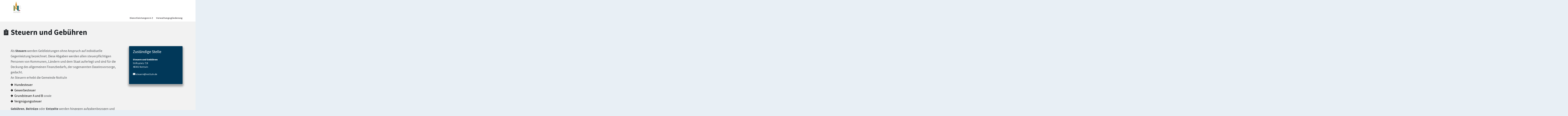

--- FILE ---
content_type: text/html;charset=UTF-8
request_url: https://serviceportal.nottuln.de/detail/-/vr-bis-detail/dienstleistung/430/show
body_size: 106896
content:
































	
		
			<!DOCTYPE html>









































































<html class="ltr" lang="de-DE">

<head>
  <meta name="viewport" content="width=device-width, initial-scale=1">
  <title>Steuern und Gebühren - Serviceportal Nottuln</title>































<meta content="text/html; charset=UTF-8" http-equiv="content-type" />












<script type="importmap">{"imports":{"react-dom":"/o/frontend-js-react-web/__liferay__/exports/react-dom.js","@clayui/breadcrumb":"/o/frontend-taglib-clay/__liferay__/exports/@clayui$breadcrumb.js","@clayui/form":"/o/frontend-taglib-clay/__liferay__/exports/@clayui$form.js","@clayui/popover":"/o/frontend-taglib-clay/__liferay__/exports/@clayui$popover.js","@clayui/charts":"/o/frontend-taglib-clay/__liferay__/exports/@clayui$charts.js","@clayui/shared":"/o/frontend-taglib-clay/__liferay__/exports/@clayui$shared.js","@clayui/localized-input":"/o/frontend-taglib-clay/__liferay__/exports/@clayui$localized-input.js","@clayui/modal":"/o/frontend-taglib-clay/__liferay__/exports/@clayui$modal.js","@clayui/empty-state":"/o/frontend-taglib-clay/__liferay__/exports/@clayui$empty-state.js","react":"/o/frontend-js-react-web/__liferay__/exports/react.js","@clayui/color-picker":"/o/frontend-taglib-clay/__liferay__/exports/@clayui$color-picker.js","@clayui/navigation-bar":"/o/frontend-taglib-clay/__liferay__/exports/@clayui$navigation-bar.js","@clayui/pagination":"/o/frontend-taglib-clay/__liferay__/exports/@clayui$pagination.js","@clayui/icon":"/o/frontend-taglib-clay/__liferay__/exports/@clayui$icon.js","@clayui/table":"/o/frontend-taglib-clay/__liferay__/exports/@clayui$table.js","@clayui/autocomplete":"/o/frontend-taglib-clay/__liferay__/exports/@clayui$autocomplete.js","@clayui/slider":"/o/frontend-taglib-clay/__liferay__/exports/@clayui$slider.js","@clayui/management-toolbar":"/o/frontend-taglib-clay/__liferay__/exports/@clayui$management-toolbar.js","@clayui/multi-select":"/o/frontend-taglib-clay/__liferay__/exports/@clayui$multi-select.js","@clayui/nav":"/o/frontend-taglib-clay/__liferay__/exports/@clayui$nav.js","@clayui/time-picker":"/o/frontend-taglib-clay/__liferay__/exports/@clayui$time-picker.js","@clayui/provider":"/o/frontend-taglib-clay/__liferay__/exports/@clayui$provider.js","@clayui/upper-toolbar":"/o/frontend-taglib-clay/__liferay__/exports/@clayui$upper-toolbar.js","@clayui/loading-indicator":"/o/frontend-taglib-clay/__liferay__/exports/@clayui$loading-indicator.js","@clayui/panel":"/o/frontend-taglib-clay/__liferay__/exports/@clayui$panel.js","@clayui/drop-down":"/o/frontend-taglib-clay/__liferay__/exports/@clayui$drop-down.js","@clayui/list":"/o/frontend-taglib-clay/__liferay__/exports/@clayui$list.js","@clayui/date-picker":"/o/frontend-taglib-clay/__liferay__/exports/@clayui$date-picker.js","@clayui/label":"/o/frontend-taglib-clay/__liferay__/exports/@clayui$label.js","@clayui/data-provider":"/o/frontend-taglib-clay/__liferay__/exports/@clayui$data-provider.js","@liferay/frontend-js-api/data-set":"/o/frontend-js-dependencies-web/__liferay__/exports/@liferay$js-api$data-set.js","@clayui/core":"/o/frontend-taglib-clay/__liferay__/exports/@clayui$core.js","@liferay/language/":"/o/js/language/","@clayui/pagination-bar":"/o/frontend-taglib-clay/__liferay__/exports/@clayui$pagination-bar.js","@clayui/layout":"/o/frontend-taglib-clay/__liferay__/exports/@clayui$layout.js","@clayui/multi-step-nav":"/o/frontend-taglib-clay/__liferay__/exports/@clayui$multi-step-nav.js","@liferay/frontend-js-api":"/o/frontend-js-dependencies-web/__liferay__/exports/@liferay$js-api.js","@clayui/css":"/o/frontend-taglib-clay/__liferay__/exports/@clayui$css.js","@clayui/toolbar":"/o/frontend-taglib-clay/__liferay__/exports/@clayui$toolbar.js","@clayui/alert":"/o/frontend-taglib-clay/__liferay__/exports/@clayui$alert.js","@clayui/badge":"/o/frontend-taglib-clay/__liferay__/exports/@clayui$badge.js","@clayui/link":"/o/frontend-taglib-clay/__liferay__/exports/@clayui$link.js","@clayui/card":"/o/frontend-taglib-clay/__liferay__/exports/@clayui$card.js","@clayui/progress-bar":"/o/frontend-taglib-clay/__liferay__/exports/@clayui$progress-bar.js","@clayui/tooltip":"/o/frontend-taglib-clay/__liferay__/exports/@clayui$tooltip.js","@clayui/button":"/o/frontend-taglib-clay/__liferay__/exports/@clayui$button.js","@clayui/tabs":"/o/frontend-taglib-clay/__liferay__/exports/@clayui$tabs.js","@clayui/sticker":"/o/frontend-taglib-clay/__liferay__/exports/@clayui$sticker.js"},"scopes":{}}</script><script data-senna-track="temporary">var Liferay = window.Liferay || {};Liferay.Icons = Liferay.Icons || {};Liferay.Icons.controlPanelSpritemap = 'https://serviceportal.nottuln.de/o/admin-theme/images/clay/icons.svg'; Liferay.Icons.spritemap = 'https://serviceportal.nottuln.de/o/persica-theme/images/clay/icons.svg';</script>
<script data-senna-track="permanent" src="/combo?browserId=chrome&minifierType=js&languageId=de_DE&t=1762331448541&/o/frontend-js-jquery-web/jquery/jquery.min.js&/o/frontend-js-jquery-web/jquery/init.js&/o/frontend-js-jquery-web/jquery/ajax.js&/o/frontend-js-jquery-web/jquery/bootstrap.bundle.min.js&/o/frontend-js-jquery-web/jquery/collapsible_search.js&/o/frontend-js-jquery-web/jquery/fm.js&/o/frontend-js-jquery-web/jquery/form.js&/o/frontend-js-jquery-web/jquery/popper.min.js&/o/frontend-js-jquery-web/jquery/side_navigation.js" type="text/javascript"></script>
<script data-senna-track="permanent" type="text/javascript">window.Liferay = window.Liferay || {}; window.Liferay.CSP = {nonce: ''};</script>
<link data-senna-track="temporary" href="https://serviceportal.nottuln.detail/-/vr-bis-detail/dienstleistung/430/show" rel="canonical" />
<link data-senna-track="temporary" href="https://serviceportal.nottuln.detail/-/vr-bis-detail/dienstleistung/430/show" hreflang="de-DE" rel="alternate" />
<link data-senna-track="temporary" href="https://serviceportal.nottuln.detail/-/vr-bis-detail/dienstleistung/430/show" hreflang="x-default" rel="alternate" />

<meta property="og:locale" content="de_DE">
<meta property="og:locale:alternate" content="de_DE">
<meta property="og:site_name" content="Serviceportal Nottuln">
<meta property="og:title" content="Steuern und Gebühren - Serviceportal Nottuln">
<meta property="og:type" content="website">
<meta property="og:url" content="https://serviceportal.nottuln.detail/-/vr-bis-detail/dienstleistung/430/show">


<link href="https://serviceportal.nottuln.de/o/persica-theme/images/" rel="apple-touch-icon" />
<link href="https://serviceportal.nottuln.de/o/persica-theme/images/" rel="icon" />



<link class="lfr-css-file" data-senna-track="temporary" href="https://serviceportal.nottuln.de/o/persica-theme/css/clay.css?browserId=chrome&amp;themeId=persicatheme_WAR_persicatheme&amp;minifierType=css&amp;languageId=de_DE&amp;t=1762327862000" id="liferayAUICSS" rel="stylesheet" type="text/css" />









	<link href="/combo?browserId=chrome&amp;minifierType=css&amp;themeId=persicatheme_WAR_persicatheme&amp;languageId=de_DE&amp;com_liferay_product_navigation_product_menu_web_portlet_ProductMenuPortlet:%2Fo%2Fproduct-navigation-product-menu-web%2Fcss%2Fmain.css&amp;t=1762327862000" rel="stylesheet" type="text/css"
 data-senna-track="temporary" id="27591685" />








<script type="text/javascript" data-senna-track="temporary">
	// <![CDATA[
		var Liferay = Liferay || {};

		Liferay.Browser = {
			acceptsGzip: function () {
				return true;
			},

			

			getMajorVersion: function () {
				return 131.0;
			},

			getRevision: function () {
				return '537.36';
			},
			getVersion: function () {
				return '131.0';
			},

			

			isAir: function () {
				return false;
			},
			isChrome: function () {
				return true;
			},
			isEdge: function () {
				return false;
			},
			isFirefox: function () {
				return false;
			},
			isGecko: function () {
				return true;
			},
			isIe: function () {
				return false;
			},
			isIphone: function () {
				return false;
			},
			isLinux: function () {
				return false;
			},
			isMac: function () {
				return true;
			},
			isMobile: function () {
				return false;
			},
			isMozilla: function () {
				return false;
			},
			isOpera: function () {
				return false;
			},
			isRtf: function () {
				return true;
			},
			isSafari: function () {
				return true;
			},
			isSun: function () {
				return false;
			},
			isWebKit: function () {
				return true;
			},
			isWindows: function () {
				return false;
			}
		};

		Liferay.Data = Liferay.Data || {};

		Liferay.Data.ICONS_INLINE_SVG = true;

		Liferay.Data.NAV_SELECTOR = '#navigation';

		Liferay.Data.NAV_SELECTOR_MOBILE = '#navigationCollapse';

		Liferay.Data.isCustomizationView = function () {
			return false;
		};

		Liferay.Data.notices = [
			
		];

		(function () {
			var available = {};

			var direction = {};

			

				available['de_DE'] = 'Deutsch\x20\x28Deutschland\x29';
				direction['de_DE'] = 'ltr';

			

			let _cache = {};

			if (Liferay && Liferay.Language && Liferay.Language._cache) {
				_cache = Liferay.Language._cache;
			}

			Liferay.Language = {
				_cache,
				available,
				direction,
				get: function(key) {
					let value = Liferay.Language._cache[key];

					if (value === undefined) {
						value = key;
					}

					return value;
				}
			};
		})();

		var featureFlags = {"LPD-10964":false,"LPS-193884":false,"LPD-30371":false,"LPS-178642":false,"LPS-193005":false,"LPD-31789":false,"LPD-10562":false,"LPD-11212":false,"LPS-114786":false,"COMMERCE-8087":false,"LPD-13311":true,"LRAC-10757":false,"LPS-180090":false,"LPS-178052":false,"LPS-189856":false,"LPD-21414":false,"LPS-185892":false,"LPS-186620":false,"LPD-10727":false,"LPS-184404":false,"LPS-198183":false,"LPD-35678":false,"LPD-6378":false,"LPS-153714":false,"LPS-96845":false,"LPD-11848":false,"LPS-170670":false,"LPD-7822":false,"LPS-169981":false,"LPS-177027":false,"LPD-11003":false,"LPD-32247":false,"LPS-135430":false,"LPD-20556":false,"LPS-134060":false,"LPS-164563":false,"LPD-28830":false,"LPD-27222":false,"LPS-122920":false,"LPS-199086":false,"LPD-35128":false,"LPD-10588":false,"LPD-13778":true,"LPD-11313":false,"LPD-6368":false,"LPS-202104":false,"LPD-19955":false,"LPS-187142":false,"LPD-35443":false,"LPD-15596":false,"LPD-11232":false,"LPS-196935":true,"LPS-176691":false,"LPS-197909":false,"LPD-29516":false,"COMMERCE-8949":false,"LPD-11228":false,"LPS-153813":false,"LPD-17809":false,"COMMERCE-13024":false,"LPS-165482":false,"LPS-193551":false,"LPS-197477":false,"LPS-174816":false,"LPS-186360":false,"LPD-32867":false,"LPS-153332":false,"LPD-35013":true,"LPS-179669":false,"LPS-174417":false,"LPD-11147":true,"LPD-31212":false,"LPD-18221":false,"LPS-155284":false,"LRAC-15017":false,"LPD-19870":false,"LPS-200108":false,"LPD-20131":false,"LPS-159643":false,"LPS-129412":false,"LPD-21265":false,"LPS-169837":false,"LPD-20379":false};

		Liferay.FeatureFlags = Object.keys(featureFlags).reduce(
			(acc, key) => ({
				...acc, [key]: featureFlags[key] === 'true' || featureFlags[key] === true
			}), {}
		);

		Liferay.PortletKeys = {
			DOCUMENT_LIBRARY: 'com_liferay_document_library_web_portlet_DLPortlet',
			DYNAMIC_DATA_MAPPING: 'com_liferay_dynamic_data_mapping_web_portlet_DDMPortlet',
			ITEM_SELECTOR: 'com_liferay_item_selector_web_portlet_ItemSelectorPortlet'
		};

		Liferay.PropsValues = {
			JAVASCRIPT_SINGLE_PAGE_APPLICATION_TIMEOUT: 0,
			UPLOAD_SERVLET_REQUEST_IMPL_MAX_SIZE: 104857600
		};

		Liferay.ThemeDisplay = {

			

			
				getLayoutId: function () {
					return '51';
				},

				

				getLayoutRelativeControlPanelURL: function () {
					return '/group/guest/~/control_panel/manage?p_p_id=19_WAR_vrportlet';
				},

				getLayoutRelativeURL: function () {
					return '/detail';
				},
				getLayoutURL: function () {
					return 'https://serviceportal.nottuln.de/detail';
				},
				getParentLayoutId: function () {
					return '44';
				},
				isControlPanel: function () {
					return false;
				},
				isPrivateLayout: function () {
					return 'false';
				},
				isVirtualLayout: function () {
					return false;
				},
			

			getBCP47LanguageId: function () {
				return 'de-DE';
			},
			getCanonicalURL: function () {

				

				return 'https\x3a\x2f\x2fserviceportal\x2enottuln\x2edetail\x2f-\x2fvr-bis-detail\x2fdienstleistung\x2f430\x2fshow';
			},
			getCDNBaseURL: function () {
				return 'https://serviceportal.nottuln.de';
			},
			getCDNDynamicResourcesHost: function () {
				return '';
			},
			getCDNHost: function () {
				return '';
			},
			getCompanyGroupId: function () {
				return '20630';
			},
			getCompanyId: function () {
				return '20592';
			},
			getDefaultLanguageId: function () {
				return 'de_DE';
			},
			getDoAsUserIdEncoded: function () {
				return '';
			},
			getLanguageId: function () {
				return 'de_DE';
			},
			getParentGroupId: function () {
				return '20618';
			},
			getPathContext: function () {
				return '';
			},
			getPathImage: function () {
				return '/image';
			},
			getPathJavaScript: function () {
				return '/o/frontend-js-web';
			},
			getPathMain: function () {
				return '/c';
			},
			getPathThemeImages: function () {
				return 'https://serviceportal.nottuln.de/o/persica-theme/images';
			},
			getPathThemeRoot: function () {
				return '/o/persica-theme';
			},
			getPlid: function () {
				return '87487';
			},
			getPortalURL: function () {
				return 'https://serviceportal.nottuln.de';
			},
			getRealUserId: function () {
				return '20595';
			},
			getRemoteAddr: function () {
				return '18.220.188.122';
			},
			getRemoteHost: function () {
				return '18.220.188.122';
			},
			getScopeGroupId: function () {
				return '20618';
			},
			getScopeGroupIdOrLiveGroupId: function () {
				return '20618';
			},
			getSessionId: function () {
				return '';
			},
			getSiteAdminURL: function () {
				return 'https://serviceportal.nottuln.de/group/guest/~/control_panel/manage?p_p_lifecycle=0&p_p_state=maximized&p_p_mode=view';
			},
			getSiteGroupId: function () {
				return '20618';
			},
			getURLControlPanel: function () {
				return '/group/control_panel?refererPlid=87487';
			},
			getURLHome: function () {
				return 'https\x3a\x2f\x2fserviceportal\x2enottuln\x2ede\x2fweb\x2fguest';
			},
			getUserEmailAddress: function () {
				return '';
			},
			getUserId: function () {
				return '20595';
			},
			getUserName: function () {
				return '';
			},
			isAddSessionIdToURL: function () {
				return false;
			},
			isImpersonated: function () {
				return false;
			},
			isSignedIn: function () {
				return false;
			},

			isStagedPortlet: function () {
				
					
						return true;
					
					
			},

			isStateExclusive: function () {
				return false;
			},
			isStateMaximized: function () {
				return false;
			},
			isStatePopUp: function () {
				return false;
			}
		};

		var themeDisplay = Liferay.ThemeDisplay;

		Liferay.AUI = {

			

			getCombine: function () {
				return true;
			},
			getComboPath: function () {
				return '/combo/?browserId=chrome&minifierType=&languageId=de_DE&t=1762331490589&';
			},
			getDateFormat: function () {
				return '%d.%m.%Y';
			},
			getEditorCKEditorPath: function () {
				return '/o/frontend-editor-ckeditor-web';
			},
			getFilter: function () {
				var filter = 'raw';

				
					
						filter = 'min';
					
					

				return filter;
			},
			getFilterConfig: function () {
				var instance = this;

				var filterConfig = null;

				if (!instance.getCombine()) {
					filterConfig = {
						replaceStr: '.js' + instance.getStaticResourceURLParams(),
						searchExp: '\\.js$'
					};
				}

				return filterConfig;
			},
			getJavaScriptRootPath: function () {
				return '/o/frontend-js-web';
			},
			getPortletRootPath: function () {
				return '/html/portlet';
			},
			getStaticResourceURLParams: function () {
				return '?browserId=chrome&minifierType=&languageId=de_DE&t=1762331490589';
			}
		};

		Liferay.authToken = '59ETEAun';

		

		Liferay.currentURL = '\x2fdetail\x2f-\x2fvr-bis-detail\x2fdienstleistung\x2f430\x2fshow';
		Liferay.currentURLEncoded = '\x252Fdetail\x252F-\x252Fvr-bis-detail\x252Fdienstleistung\x252F430\x252Fshow';
	// ]]>
</script>

<script data-senna-track="temporary" type="text/javascript">window.__CONFIG__= {basePath: '',combine: true, defaultURLParams: null, explainResolutions: false, exposeGlobal: false, logLevel: 'warn', moduleType: 'module', namespace:'Liferay', nonce: '', reportMismatchedAnonymousModules: 'warn', resolvePath: '/o/js_resolve_modules', url: '/combo/?browserId=chrome&minifierType=js&languageId=de_DE&t=1762331490589&', waitTimeout: 60000};</script><script data-senna-track="permanent" src="/o/frontend-js-loader-modules-extender/loader.js?&mac=9WaMmhziBCkScHZwrrVcOR7VZF4=&browserId=chrome&languageId=de_DE&minifierType=js" type="text/javascript"></script><script data-senna-track="permanent" src="/combo?browserId=chrome&minifierType=js&languageId=de_DE&t=1762331490589&/o/frontend-js-aui-web/aui/aui/aui-min.js&/o/frontend-js-aui-web/liferay/modules.js&/o/frontend-js-aui-web/liferay/aui_sandbox.js&/o/frontend-js-aui-web/aui/attribute-base/attribute-base-min.js&/o/frontend-js-aui-web/aui/attribute-complex/attribute-complex-min.js&/o/frontend-js-aui-web/aui/attribute-core/attribute-core-min.js&/o/frontend-js-aui-web/aui/attribute-observable/attribute-observable-min.js&/o/frontend-js-aui-web/aui/attribute-extras/attribute-extras-min.js&/o/frontend-js-aui-web/aui/event-custom-base/event-custom-base-min.js&/o/frontend-js-aui-web/aui/event-custom-complex/event-custom-complex-min.js&/o/frontend-js-aui-web/aui/oop/oop-min.js&/o/frontend-js-aui-web/aui/aui-base-lang/aui-base-lang-min.js&/o/frontend-js-aui-web/liferay/dependency.js&/o/frontend-js-aui-web/liferay/util.js&/o/frontend-js-web/liferay/dom_task_runner.js&/o/frontend-js-web/liferay/events.js&/o/frontend-js-web/liferay/lazy_load.js&/o/frontend-js-web/liferay/liferay.js&/o/frontend-js-web/liferay/global.bundle.js&/o/frontend-js-web/liferay/portlet.js&/o/frontend-js-web/liferay/workflow.js&/o/oauth2-provider-web/js/liferay.js" type="text/javascript"></script>
<script data-senna-track="temporary" type="text/javascript">window.Liferay = Liferay || {}; window.Liferay.OAuth2 = {getAuthorizeURL: function() {return 'https://serviceportal.nottuln.de/o/oauth2/authorize';}, getBuiltInRedirectURL: function() {return 'https://serviceportal.nottuln.de/o/oauth2/redirect';}, getIntrospectURL: function() { return 'https://serviceportal.nottuln.de/o/oauth2/introspect';}, getTokenURL: function() {return 'https://serviceportal.nottuln.de/o/oauth2/token';}, getUserAgentApplication: function(externalReferenceCode) {return Liferay.OAuth2._userAgentApplications[externalReferenceCode];}, _userAgentApplications: {}}</script>






<script>
    Liferay.Loader.define._amd = Liferay.Loader.define.amd;
    Liferay.Loader.define.amd = false;
</script>

<script type="text/javascript" src="/o/vr-portlet/webjars/datatables/2.1.0/js/dataTables.min.js"></script>
<script type="text/javascript" src="/o/vr-portlet/webjars/datatables/2.1.0/js/dataTables.bootstrap4.min.js"></script>
<script type="text/javascript" src="/o/vr-portlet/webjars/select2/4.0.13/js/select2.min.js"></script>
<script type="text/javascript" src="/o/vr-portlet/webjars/select2/4.0.13/js/i18n/de.js"></script>
<script type="text/javascript" src="/o/vr-portlet/webjars/jquery-ui/1.13.3/jquery-ui.min.js"></script>
<script type="text/javascript" src="/o/vr-portlet/webjars/tinymce/5.10.2/tinymce.min.js"></script>
<script type="text/javascript" src="/o/vr-portlet/webjars/jstree/3.3.16/jstree.min.js"></script>

<script type="text/javascript" src="/o/vr-portlet/portlet/common/responsive/3.0.3/js/dataTables.responsive.min.js"></script>
<script type="text/javascript" src="/o/vr-portlet/portlet/common/responsive/3.0.3/js/responsive.bootstrap4.min.js"></script>
<script type="text/javascript" src="/o/vr-portlet/portlet/common/jquery-ui/i18n/datepicker-de.js"></script>
<script type="text/javascript" src="/o/vr-portlet/portlet/common/bs-custom-file-input/bs-custom-file-input.min.js"></script>
<script type="text/javascript" src="/o/vr-portlet/portlet/common/bootstrap-input-spinner/1.11.1/bootstrap-input-spinner.js"></script>


<script type="text/javascript" src="/o/vr-portlet/vr/js/vr.js?1378c39c3a49471b3b993c504c59917844e3e451"></script>

<script>
    Liferay.Loader.define.amd = Liferay.Loader.define._amd;
</script>

<link href="/o/vr-portlet/webjars/datatables/2.1.0/css/dataTables.bootstrap4.min.css" rel="stylesheet" type="text/css">
<link href="/o/vr-portlet/portlet/common/responsive/3.0.3//css/responsive.bootstrap4.min.css" rel="stylesheet" type="text/css">
<link href="/o/vr-portlet/webjars/select2/4.0.13/css/select2.min.css" rel="stylesheet" type="text/css">
<link href="/o/vr-portlet/webjars/jstree/3.3.16/themes/default/style.min.css" rel="stylesheet" type="text/css">
<link href="/o/vr-portlet/webjars/font-awesome/3.2.1/css/font-awesome.min.css" rel="stylesheet" type="text/css">
<link href="/o/vr-portlet/webjars/jquery-ui/1.13.3/jquery-ui.min.css" rel="stylesheet" type="text/css">

<link href="/o/vr-portlet/vr/css/vr.css?1378c39c3a49471b3b993c504c59917844e3e451" rel="stylesheet" type="text/css">


<style>
    .vr-modal {
        display: none!important;
        min-width: 90%!important;
        left: 5%;
    }

    .vr-modal.show {
        display: block!important;
    }
</style>






<script data-senna-track="temporary" type="text/javascript">try {var MODULE_MAIN='@liferay/frontend-js-state-web@1.0.28/index';var MODULE_PATH='/o/frontend-js-state-web';/**
 * SPDX-FileCopyrightText: (c) 2000 Liferay, Inc. https://liferay.com
 * SPDX-License-Identifier: LGPL-2.1-or-later OR LicenseRef-Liferay-DXP-EULA-2.0.0-2023-06
 */

(function () {
	AUI().applyConfig({
		groups: {
			state: {

				// eslint-disable-next-line
				mainModule: MODULE_MAIN,
			},
		},
	});
})();
} catch(error) {console.error(error);}try {var MODULE_MAIN='@liferay/frontend-js-react-web@5.0.50/index';var MODULE_PATH='/o/frontend-js-react-web';/**
 * SPDX-FileCopyrightText: (c) 2000 Liferay, Inc. https://liferay.com
 * SPDX-License-Identifier: LGPL-2.1-or-later OR LicenseRef-Liferay-DXP-EULA-2.0.0-2023-06
 */

(function () {
	AUI().applyConfig({
		groups: {
			react: {

				// eslint-disable-next-line
				mainModule: MODULE_MAIN,
			},
		},
	});
})();
} catch(error) {console.error(error);}try {var MODULE_MAIN='exportimport-web@5.0.96/index';var MODULE_PATH='/o/exportimport-web';/**
 * SPDX-FileCopyrightText: (c) 2000 Liferay, Inc. https://liferay.com
 * SPDX-License-Identifier: LGPL-2.1-or-later OR LicenseRef-Liferay-DXP-EULA-2.0.0-2023-06
 */

(function () {
	AUI().applyConfig({
		groups: {
			exportimportweb: {
				base: MODULE_PATH + '/js/legacy/',
				combine: Liferay.AUI.getCombine(),
				filter: Liferay.AUI.getFilterConfig(),
				modules: {
					'liferay-export-import-export-import': {
						path: 'main.js',
						requires: [
							'aui-datatype',
							'aui-dialog-iframe-deprecated',
							'aui-modal',
							'aui-parse-content',
							'aui-toggler',
							'liferay-portlet-base',
							'liferay-util-window',
						],
					},
				},
				root: MODULE_PATH + '/js/legacy/',
			},
		},
	});
})();
} catch(error) {console.error(error);}try {var MODULE_MAIN='@liferay/document-library-web@6.0.193/index';var MODULE_PATH='/o/document-library-web';/**
 * SPDX-FileCopyrightText: (c) 2000 Liferay, Inc. https://liferay.com
 * SPDX-License-Identifier: LGPL-2.1-or-later OR LicenseRef-Liferay-DXP-EULA-2.0.0-2023-06
 */

(function () {
	AUI().applyConfig({
		groups: {
			dl: {
				base: MODULE_PATH + '/js/legacy/',
				combine: Liferay.AUI.getCombine(),
				filter: Liferay.AUI.getFilterConfig(),
				modules: {
					'document-library-upload-component': {
						path: 'DocumentLibraryUpload.js',
						requires: [
							'aui-component',
							'aui-data-set-deprecated',
							'aui-overlay-manager-deprecated',
							'aui-overlay-mask-deprecated',
							'aui-parse-content',
							'aui-progressbar',
							'aui-template-deprecated',
							'liferay-search-container',
							'querystring-parse-simple',
							'uploader',
						],
					},
				},
				root: MODULE_PATH + '/js/legacy/',
			},
		},
	});
})();
} catch(error) {console.error(error);}try {var MODULE_MAIN='staging-processes-web@5.0.63/index';var MODULE_PATH='/o/staging-processes-web';/**
 * SPDX-FileCopyrightText: (c) 2000 Liferay, Inc. https://liferay.com
 * SPDX-License-Identifier: LGPL-2.1-or-later OR LicenseRef-Liferay-DXP-EULA-2.0.0-2023-06
 */

(function () {
	AUI().applyConfig({
		groups: {
			stagingprocessesweb: {
				base: MODULE_PATH + '/js/legacy/',
				combine: Liferay.AUI.getCombine(),
				filter: Liferay.AUI.getFilterConfig(),
				modules: {
					'liferay-staging-processes-export-import': {
						path: 'main.js',
						requires: [
							'aui-datatype',
							'aui-dialog-iframe-deprecated',
							'aui-modal',
							'aui-parse-content',
							'aui-toggler',
							'liferay-portlet-base',
							'liferay-util-window',
						],
					},
				},
				root: MODULE_PATH + '/js/legacy/',
			},
		},
	});
})();
} catch(error) {console.error(error);}try {var MODULE_MAIN='contacts-web@5.0.63/index';var MODULE_PATH='/o/contacts-web';/**
 * SPDX-FileCopyrightText: (c) 2000 Liferay, Inc. https://liferay.com
 * SPDX-License-Identifier: LGPL-2.1-or-later OR LicenseRef-Liferay-DXP-EULA-2.0.0-2023-06
 */

(function () {
	AUI().applyConfig({
		groups: {
			contactscenter: {
				base: MODULE_PATH + '/js/legacy/',
				combine: Liferay.AUI.getCombine(),
				filter: Liferay.AUI.getFilterConfig(),
				modules: {
					'liferay-contacts-center': {
						path: 'main.js',
						requires: [
							'aui-io-plugin-deprecated',
							'aui-toolbar',
							'autocomplete-base',
							'datasource-io',
							'json-parse',
							'liferay-portlet-base',
							'liferay-util-window',
						],
					},
				},
				root: MODULE_PATH + '/js/legacy/',
			},
		},
	});
})();
} catch(error) {console.error(error);}try {var MODULE_MAIN='frontend-js-components-web@2.0.77/index';var MODULE_PATH='/o/frontend-js-components-web';/**
 * SPDX-FileCopyrightText: (c) 2000 Liferay, Inc. https://liferay.com
 * SPDX-License-Identifier: LGPL-2.1-or-later OR LicenseRef-Liferay-DXP-EULA-2.0.0-2023-06
 */

(function () {
	AUI().applyConfig({
		groups: {
			components: {

				// eslint-disable-next-line
				mainModule: MODULE_MAIN,
			},
		},
	});
})();
} catch(error) {console.error(error);}try {var MODULE_MAIN='portal-search-web@6.0.144/index';var MODULE_PATH='/o/portal-search-web';/**
 * SPDX-FileCopyrightText: (c) 2000 Liferay, Inc. https://liferay.com
 * SPDX-License-Identifier: LGPL-2.1-or-later OR LicenseRef-Liferay-DXP-EULA-2.0.0-2023-06
 */

(function () {
	AUI().applyConfig({
		groups: {
			search: {
				base: MODULE_PATH + '/js/',
				combine: Liferay.AUI.getCombine(),
				filter: Liferay.AUI.getFilterConfig(),
				modules: {
					'liferay-search-custom-range-facet': {
						path: 'custom_range_facet.js',
						requires: ['aui-form-validator'],
					},
				},
				root: MODULE_PATH + '/js/',
			},
		},
	});
})();
} catch(error) {console.error(error);}try {var MODULE_MAIN='frontend-editor-alloyeditor-web@5.0.54/index';var MODULE_PATH='/o/frontend-editor-alloyeditor-web';/**
 * SPDX-FileCopyrightText: (c) 2000 Liferay, Inc. https://liferay.com
 * SPDX-License-Identifier: LGPL-2.1-or-later OR LicenseRef-Liferay-DXP-EULA-2.0.0-2023-06
 */

(function () {
	AUI().applyConfig({
		groups: {
			alloyeditor: {
				base: MODULE_PATH + '/js/legacy/',
				combine: Liferay.AUI.getCombine(),
				filter: Liferay.AUI.getFilterConfig(),
				modules: {
					'liferay-alloy-editor': {
						path: 'alloyeditor.js',
						requires: [
							'aui-component',
							'liferay-portlet-base',
							'timers',
						],
					},
					'liferay-alloy-editor-source': {
						path: 'alloyeditor_source.js',
						requires: [
							'aui-debounce',
							'liferay-fullscreen-source-editor',
							'liferay-source-editor',
							'plugin',
						],
					},
				},
				root: MODULE_PATH + '/js/legacy/',
			},
		},
	});
})();
} catch(error) {console.error(error);}try {var MODULE_MAIN='dynamic-data-mapping-web@5.0.113/index';var MODULE_PATH='/o/dynamic-data-mapping-web';/**
 * SPDX-FileCopyrightText: (c) 2000 Liferay, Inc. https://liferay.com
 * SPDX-License-Identifier: LGPL-2.1-or-later OR LicenseRef-Liferay-DXP-EULA-2.0.0-2023-06
 */

(function () {
	const LiferayAUI = Liferay.AUI;

	AUI().applyConfig({
		groups: {
			ddm: {
				base: MODULE_PATH + '/js/legacy/',
				combine: Liferay.AUI.getCombine(),
				filter: LiferayAUI.getFilterConfig(),
				modules: {
					'liferay-ddm-form': {
						path: 'ddm_form.js',
						requires: [
							'aui-base',
							'aui-datatable',
							'aui-datatype',
							'aui-image-viewer',
							'aui-parse-content',
							'aui-set',
							'aui-sortable-list',
							'json',
							'liferay-form',
							'liferay-map-base',
							'liferay-translation-manager',
							'liferay-util-window',
						],
					},
					'liferay-portlet-dynamic-data-mapping': {
						condition: {
							trigger: 'liferay-document-library',
						},
						path: 'main.js',
						requires: [
							'arraysort',
							'aui-form-builder-deprecated',
							'aui-form-validator',
							'aui-map',
							'aui-text-unicode',
							'json',
							'liferay-menu',
							'liferay-translation-manager',
							'liferay-util-window',
							'text',
						],
					},
					'liferay-portlet-dynamic-data-mapping-custom-fields': {
						condition: {
							trigger: 'liferay-document-library',
						},
						path: 'custom_fields.js',
						requires: ['liferay-portlet-dynamic-data-mapping'],
					},
				},
				root: MODULE_PATH + '/js/legacy/',
			},
		},
	});
})();
} catch(error) {console.error(error);}try {var MODULE_MAIN='calendar-web@5.0.102/index';var MODULE_PATH='/o/calendar-web';/**
 * SPDX-FileCopyrightText: (c) 2000 Liferay, Inc. https://liferay.com
 * SPDX-License-Identifier: LGPL-2.1-or-later OR LicenseRef-Liferay-DXP-EULA-2.0.0-2023-06
 */

(function () {
	AUI().applyConfig({
		groups: {
			calendar: {
				base: MODULE_PATH + '/js/legacy/',
				combine: Liferay.AUI.getCombine(),
				filter: Liferay.AUI.getFilterConfig(),
				modules: {
					'liferay-calendar-a11y': {
						path: 'calendar_a11y.js',
						requires: ['calendar'],
					},
					'liferay-calendar-container': {
						path: 'calendar_container.js',
						requires: [
							'aui-alert',
							'aui-base',
							'aui-component',
							'liferay-portlet-base',
						],
					},
					'liferay-calendar-date-picker-sanitizer': {
						path: 'date_picker_sanitizer.js',
						requires: ['aui-base'],
					},
					'liferay-calendar-interval-selector': {
						path: 'interval_selector.js',
						requires: ['aui-base', 'liferay-portlet-base'],
					},
					'liferay-calendar-interval-selector-scheduler-event-link': {
						path: 'interval_selector_scheduler_event_link.js',
						requires: ['aui-base', 'liferay-portlet-base'],
					},
					'liferay-calendar-list': {
						path: 'calendar_list.js',
						requires: [
							'aui-template-deprecated',
							'liferay-scheduler',
						],
					},
					'liferay-calendar-message-util': {
						path: 'message_util.js',
						requires: ['liferay-util-window'],
					},
					'liferay-calendar-recurrence-converter': {
						path: 'recurrence_converter.js',
						requires: [],
					},
					'liferay-calendar-recurrence-dialog': {
						path: 'recurrence.js',
						requires: [
							'aui-base',
							'liferay-calendar-recurrence-util',
						],
					},
					'liferay-calendar-recurrence-util': {
						path: 'recurrence_util.js',
						requires: ['aui-base', 'liferay-util-window'],
					},
					'liferay-calendar-reminders': {
						path: 'calendar_reminders.js',
						requires: ['aui-base'],
					},
					'liferay-calendar-remote-services': {
						path: 'remote_services.js',
						requires: [
							'aui-base',
							'aui-component',
							'liferay-calendar-util',
							'liferay-portlet-base',
						],
					},
					'liferay-calendar-session-listener': {
						path: 'session_listener.js',
						requires: ['aui-base', 'liferay-scheduler'],
					},
					'liferay-calendar-simple-color-picker': {
						path: 'simple_color_picker.js',
						requires: ['aui-base', 'aui-template-deprecated'],
					},
					'liferay-calendar-simple-menu': {
						path: 'simple_menu.js',
						requires: [
							'aui-base',
							'aui-template-deprecated',
							'event-outside',
							'event-touch',
							'widget-modality',
							'widget-position',
							'widget-position-align',
							'widget-position-constrain',
							'widget-stack',
							'widget-stdmod',
						],
					},
					'liferay-calendar-util': {
						path: 'calendar_util.js',
						requires: [
							'aui-datatype',
							'aui-io',
							'aui-scheduler',
							'aui-toolbar',
							'autocomplete',
							'autocomplete-highlighters',
						],
					},
					'liferay-scheduler': {
						path: 'scheduler.js',
						requires: [
							'async-queue',
							'aui-datatype',
							'aui-scheduler',
							'dd-plugin',
							'liferay-calendar-a11y',
							'liferay-calendar-message-util',
							'liferay-calendar-recurrence-converter',
							'liferay-calendar-recurrence-util',
							'liferay-calendar-util',
							'liferay-scheduler-event-recorder',
							'liferay-scheduler-models',
							'promise',
							'resize-plugin',
						],
					},
					'liferay-scheduler-event-recorder': {
						path: 'scheduler_event_recorder.js',
						requires: [
							'dd-plugin',
							'liferay-calendar-util',
							'resize-plugin',
						],
					},
					'liferay-scheduler-models': {
						path: 'scheduler_models.js',
						requires: [
							'aui-datatype',
							'dd-plugin',
							'liferay-calendar-util',
						],
					},
				},
				root: MODULE_PATH + '/js/legacy/',
			},
		},
	});
})();
} catch(error) {console.error(error);}</script>




<script type="text/javascript" data-senna-track="temporary">
	// <![CDATA[
		
			
				
		

		
	// ]]>
</script>





	
		

			

			
		
		



	
		

			

			
		
	












	



















<link class="lfr-css-file" data-senna-track="temporary" href="https://serviceportal.nottuln.de/o/persica-theme/css/main.css?browserId=chrome&amp;themeId=persicatheme_WAR_persicatheme&amp;minifierType=css&amp;languageId=de_DE&amp;t=1762327862000" id="liferayThemeCSS" rel="stylesheet" type="text/css" />




	<style data-senna-track="senna" type="text/css">
		#p_p_id_16_WAR_vrportlet_ ul[class*="level"] {
    list-style: none;
    margin: 0;
}
#p_p_id_16_WAR_vrportlet_ ul[class*="level"]:not(.level-1) {
    padding-left: 3.5rem;
}
#p_p_id_16_WAR_vrportlet_ ul[class*="level"] li {
    margin-top: 0.25rem;
}
#p_p_id_16_WAR_vrportlet_ ul[class*="level"] li:hover > span.branch > a {
    background-color: var(--facilitiesHoverBackground) !important;
    color: var(--facilitiesHoverFontColor) !important;
}
#p_p_id_16_WAR_vrportlet_ ul[class*="level"] li > span.branch > a {
    width: 100%;
    display: inline-block;
    background-color: var(--facilitiesBackground);
    padding: 0.75rem 1.25rem;
    border-radius: var(--facilitiesBorderRadius);
    color: var(--facilitiesFontColor);
}
#p_p_id_16_WAR_vrportlet_ ul[class*="level"] li > span.branch > a:hover {
    background-color: var(--facilitiesHoverBackground);
    color: var(--facilitiesHoverFontColor);
}
#p_p_id_19_WAR_vrportlet_ .row>.col-4>.card>.card-body>table {
    font-size: 0.9rem;
}


.al-theme-wrapper ol, .al-theme-wrapper ul {
    list-style-position: outside !Important;

}


.al-theme-wrapper .nopadleft ol,
.al-theme-wrapper .nopadleft ul{
    padding-left: revert !Important;
}













#p_p_id_19_WAR_vrportlet_ div#OnlinediensteWrapper #Onlinedienste ul {
    padding: 0 !important;
}
#p_p_id_19_WAR_vrportlet_ div#OnlinediensteWrapper > a.btn {
    position: relative;
    width: 100%;
    margin-bottom: 1rem;
    text-align: left;
    padding: 1rem 0.5rem;
    box-shadow: 0 10px 12px 0px #000;
}

#p_p_id_19_WAR_vrportlet_ div#OnlinediensteWrapper > a.btn > h4 {
    margin-left: 25px;
    margin-bottom: 0;
}
#p_p_id_19_WAR_vrportlet_ div#detailList > a.btn {
    background-color: #cfcac2;
    position: relative;
    width: 100%;
    margin-bottom: 1rem;
    text-align: left;
    padding: 1rem 0.5rem;
    box-shadow: 0 10px 12px 0px #000;
}
#p_p_id_19_WAR_vrportlet_ div#detailList > a.btn:hover {
    background-color: #9a9791;
}

}
#p_p_id_19_WAR_vrportlet_ div#detailList > a.btn > h4 {
    margin-left: 25px;
    margin-bottom: 0;
}
#p_p_id_19_WAR_vrportlet_ .fsM.cGray h3, #p_p_id_19_WAR_vrportlet_ .fsM.cGray h4, #p_p_id_19_WAR_vrportlet_ .fsM.cGray h5, #p_p_id_19_WAR_vrportlet_ .fsM.cGray h6 {
    font-weight: 900;
}
#p_p_id_19_WAR_vrportlet_ b.fsM {
    position: relative;
    height: 100%;
    width: 100%;
    display: block;
}
#p_p_id_19_WAR_vrportlet_ b.fsM > span.icon-right {
    display: none;
}
#p_p_id_19_WAR_vrportlet_ b.fsM::before {
    left: 0;
    font-family: kpbsp !important;
    content: "\e90f";
    font-size: 15px;
    font-weight: 700;
    color: var(--cardSecFontColor);
    position: absolute;
    top: 5px;
    margin: 0;
}
#p_p_id_19_WAR_vrportlet_ b.fsM > a {
    display: inline-block;
    padding-left: 1.25rem;
    padding-right: 1.25rem;
    margin-bottom: 0.5rem;
}
#p_p_id_19_WAR_vrportlet_ div#links div.card-body ul li, #p_p_id_19_WAR_vrportlet_ div#documents div.card-body ul li {
    position: relative;
}
#p_p_id_19_WAR_vrportlet_ div#links div.card-body ul li:last-child a, #p_p_id_19_WAR_vrportlet_ div#documents div.card-body ul li:last-child a {
    margin-bottom: 0 !important;
}
#p_p_id_19_WAR_vrportlet_ div#links div.card-body ul li::before, #p_p_id_19_WAR_vrportlet_ div#documents div.card-body ul li::before {
    left: 0;
    font-family: kpbsp !important;
    content: "\e90f";
    font-size: 15px;
    font-weight: 700;
    color: var(--cardSecFontColor);
    position: absolute;
    top: 0;
    margin: 0;
}
#p_p_id_19_WAR_vrportlet_ div#links div.card-body ul li a, #p_p_id_19_WAR_vrportlet_ div#documents div.card-body ul li a {
    display: inline-block;
    padding-left: 1.25rem;
    padding-right: 1.25rem;
    margin-bottom: 0.5rem;
}
.kachelInhalt > ul {
    padding-left: 20px;
}
.themen-und-anliegen-wrapper.container .card-text.fsS.mb-5.onresphovervis > ul > li {
    position: relative;
}
.themen-und-anliegen-wrapper.container .card-text.fsS.mb-5.onresphovervis > ul > li::before {
    left: 0;
    font-family: kpbsp !important;
    content: "\e90f";
    font-size: 15px;
    font-weight: 700;
    color: var(--cardListArrowColor);
    position: absolute;
    top: 0;
    margin: 0;
}
.themen-und-anliegen-wrapper.container .card-text.fsS.mb-5.onresphovervis > ul > li > a {
    display: inline-block;
    padding-left: 1.25rem;
    padding-right: 1.25rem;
    margin-bottom: 0.5rem;
}

#OnlinediensteWrapper .btn{
    text-align: left;
}



#Kosten {
    padding: 0.25rem;
}
#Kosten table thead tr{
    background-color: var(--facilitiesBackground);
}
#Kosten table.table-hover tbody tr:hover {
    background-color: var(--facilitiesHoverBackground);
    color: var(--facilitiesHoverFontColor);
}
#Kosten table.table-hover tbody tr:hover td {
    background-color: var(--facilitiesHoverBackground);
    color: var(--facilitiesHoverFontColor);
}
#Kosten table thead tr th {
    padding: 0.75rem !important;
}
#Kosten table tbody tr td {
    padding: 0.75rem !important;
}

div#column-1 {
    margin-top: 2.5rem;
}























@media (max-width: 576px) {
    body.page-home div#searchBox {
        margin-bottom: 7rem;
    }
    .page-home .al-theme-wrapper main .subheader > .col-md-12 {
        background-position: 50% -40px !important;
    }
}
@media (min-width: 576px) and (max-width: 767px) {
    .page-home div#searchBox {
        margin-bottom: 7rem;
    }
    .page-home .al-theme-wrapper main .subheader > .col-md-12 {
        background-position: 50% -40px !important;
    }
}
@media (min-width: 768px) and (max-width: 991px) {
    .page-home div#searchBox {
        margin-bottom: 7rem;
    }
    .page-home .al-theme-wrapper main .subheader > .col-md-12 {
        background-position: 50% 0 !important;
    }
}
@media (min-width: 992px) and (max-width: 1200px) {
    .page-home div#searchBox {
        margin-bottom: 7rem;
    }
    .page-home .al-theme-wrapper main .subheader > .col-md-12 {
        background-position: 50% 0 !important;
    }
}
@media (min-width: 1200px) and (max-width: 1950px) {
    .page-home .row.justify-content-md-center.organize-links.mb-4 {
        margin-bottom: 12rem !important;
    }
    .page-home .al-theme-wrapper main .subheader > .col-md-12 {
        background-position: 50% 0 !important;
    }
}
@media (min-width: 1950px) {
    .page-home .row.justify-content-md-center.organize-links.mb-4 {
        margin-bottom: 20rem !important;
    }
    .page-home .al-theme-wrapper main .subheader > .col-md-12 {
        background-position: 50% -180px !important;
    }
}

#p_p_id_19_WAR_vrportlet_ b.fsM>span.icon-right {
    display: none !important;
}


@media (max-width: 576px){
    .al-theme-wrapper .card.blue .card-body:not(.kachel-body) {
        display: block !important;
        padding: 15px !important;
    }}




















.al-theme-wrapper ul.detaillist.dienstleistungen li:after {
    display:none;
    content: "\e90f";
}



body #p_p_id_19_WAR_vrportlet_ b.fsM::before {
    left: 0;
    font-family: kpbsp !important;
    content: "\e90f";
    font-size: 15px;
    font-weight: 700;
    color: white !Important;
    position: absolute;
    top: 5px;
    margin: 0;
}
.card.blue.darkbluegradient.nobutton.mb-5 span[class^=icon] {
    color: white !important;
}












body #p_p_id_19_WAR_vrportlet_ div#detailList>a.btn{
    color: var(--buttonSecFontColor ) !important;
    background: var(--buttonSecBackgroundColor ) !important;
    border: var(--buttonSecBorder) !important;
}
body #p_p_id_19_WAR_vrportlet_ div#detailList>a.btn:hover{
    color: var(--buttonSecHoverFontColor) !important;
    background: var(--buttonSecHoverBackgroundColor) !important;
    border: var(--buttonSecHoverBorder) !important;
}



#p_p_id_18_WAR_vrportlet_ #searchform #searchBoxLabel.active{
    width:100%;
    background: var(--HomeHeaderTextBachgroundColor);
    border-radius: 8px;
}

span.oberzeile.font-weight-light {
    line-height: 120px;
}
span.oberzeile.font-weight-light, .unterzeile {
    background: var(--HomeHeaderTextBachgroundColor);
}
a.underline.col-md-auto.font-weight-bold.fsL {
    background: var(--HomeHeaderTextBachgroundColor);
    padding: 0.5rem;
}
.container.more-links .row.justify-content-md-center.p-2 a.no-hover{
    background: var(--HomeHeaderTextBachgroundColor);
    z-index:90 !important;
}


span#exp_daz {
    color: var(--cardPrimFontColor) !important;
}

body .al-theme-wrapper .btn{
    color: var(--buttonFontColor);
    background: var(--buttonBackgroundColor);
    border: var(--buttonBorder);
    border-radius: var(--buttonBorderRadius);
    padding: 5px 20px;
    font-weight: 700;
    transition: background .25s,color .25s;
    text-decoration: none;
}
body .al-theme-wrapper .btn:hover{
    border: var(--buttonHoverBorder);
    color: var(--buttonHoverFontColor);
    background: var(--buttonHoverBackgroundColor);
    text-decoration: none;
}

.btn-secondary{
    border-width: 1px !important;
    border-style: solid !important;
    border-radius: 5px !important;
    border-color: var(--yellow); !Important;
}
.btn-secondary:hover{
    border-color: var(--darkYellow); !Important;
}
.btn-primary{
    border-width: 1px !important;
    border-style: solid !important;
    border-radius: 5px !important;
    border-color: var(--yellow); !Important;
}
.btn-primary:hover{
    border-color: var(--darkYellow); !Important;
}

header .organize-links a{
    position: relative;
    padding-left: 20px !important;
}

header .organize-links a:nth-child(2):before,
header .organize-links a:before {
    position:absolute;
    height: 0 !important;
    width: 0 !Important;
    left:0;
    top:12.5px;
    background-image: none !important;
    background-size: contain;
    background-repeat: no-repeat;
    font-family: kpbsp !important;
    content: "\e90f" !important;
    font-size: 15px;
    font-weight: 700;
}
@media (max-width: 576px) {
    header #headerText .unterzeile {
        font-size: 4rem !important;
    }
}
@media (min-width: 576px) and (max-width: 767px) {
    header #headerText .unterzeile {
        font-size: 4rem !important;
    }
}
@media (min-width: 768px) and (max-width: 991px) {
    header #headerText .unterzeile {
        font-size: 4rem !important;
    }
}
@media (min-width: 992px) and (max-width: 1199px) {
    header #headerText .unterzeile {
        font-size: 4rem !important;
    }
}
@media (min-width: 1200px) {
    header #headerText .unterzeile {
        font-size: 4rem !important;
    }
}






/* Slider */
.slick-slider
{
    position: relative;

    display: block;
    box-sizing: border-box;

    -webkit-user-select: none;
    -moz-user-select: none;
    -ms-user-select: none;
    user-select: none;

    -webkit-touch-callout: none;
    -khtml-user-select: none;
    -ms-touch-action: pan-y;
    touch-action: pan-y;
    -webkit-tap-highlight-color: transparent;
}

.slick-list
{
    position: relative;

    display: block;
    overflow: hidden;

    margin: 0;
    padding: 0;
}
.slick-list:focus
{
    outline: none;
}
.slick-list.dragging
{
    cursor: pointer;
    cursor: hand;
}

.slick-slider .slick-track,
.slick-slider .slick-list
{
    -webkit-transform: translate3d(0, 0, 0);
    -moz-transform: translate3d(0, 0, 0);
    -ms-transform: translate3d(0, 0, 0);
    -o-transform: translate3d(0, 0, 0);
    transform: translate3d(0, 0, 0);
}

.slick-track
{
    position: relative;
    top: 0;
    left: 0;

    display: block;
    margin-left: auto;
    margin-right: auto;
}
.slick-track:before,
.slick-track:after
{
    display: table;

    content: '';
}
.slick-track:after
{
    clear: both;
}
.slick-loading .slick-track
{
    visibility: hidden;
}

.slick-slide
{
    display: none;
    float: left;

    height: 100%;
    min-height: 1px;
}
[dir='rtl'] .slick-slide
{
    float: right;
}
.slick-slide img
{
    display: block;
}
.slick-slide.slick-loading img
{
    display: none;
}
.slick-slide.dragging img
{
    pointer-events: none;
}
.slick-initialized .slick-slide
{
    display: block;
}
.slick-loading .slick-slide
{
    visibility: hidden;
}
.slick-vertical .slick-slide
{
    display: block;

    height: auto;

    border: 1px solid transparent;
}
.slick-arrow.slick-hidden {
    display: none;
}

@charset 'UTF-8';
/* Slider */
.slick-loading .slick-list
{
    background: #fff url('./ajax-loader.gif') center center no-repeat;
}

/* Icons */
@font-face
{
    font-family: 'slick';
    font-weight: normal;
    font-style: normal;

    src: url('./documents/33475/59321/slick.eot/5af52eb3-5eee-6bd1-fe55-9425b8029bc8?t=1667814159041');
    src: url('./documents/33475/59321/slick.eot/5af52eb3-5eee-6bd1-fe55-9425b8029bc8?t=1667814159041?#iefix') format('embedded-opentype'), url('./documents/33475/59321/slick.woff/f2b1efa4-121a-f153-cf42-2dcd19c397eb?t=1667814152233') format('woff'), url('./documents/33475/59321/slick.ttf/dcce6b1b-4714-ffdc-e83f-fbd6b1db524d?t=1667814152179') format('truetype'), url('./documents/33475/59321/slick.svg/a9ac4d60-ed6f-3e0b-9a68-6c5ee8bf017e?t=1667814152108') format('svg');
}
/* Arrows */
.slick-prev,
.slick-next
{
    font-size: 0;
    line-height: 0;

    position: absolute;
    top: 50%;

    display: block;

    width: 20px;
    height: 20px;
    padding: 0;
    -webkit-transform: translate(0, -50%);
    -ms-transform: translate(0, -50%);
    transform: translate(0, -50%);

    cursor: pointer;

    color: transparent;
    border: none;
    outline: none;
    background: transparent;
}
.slick-prev:hover,
.slick-prev:focus,
.slick-next:hover,
.slick-next:focus
{
    color: transparent;
    outline: none;
    background: transparent;
}
.slick-prev:hover:before,
.slick-prev:focus:before,
.slick-next:hover:before,
.slick-next:focus:before
{
    opacity: 1;
}
.slick-prev.slick-disabled:before,
.slick-next.slick-disabled:before
{
    opacity: .25;
}

.slick-prev:before,
.slick-next:before
{
    font-family: 'slick';
    font-size: 20px;
    line-height: 1;

    opacity: .75;
    color: white;

    -webkit-font-smoothing: antialiased;
    -moz-osx-font-smoothing: grayscale;
}

.slick-prev
{
    z-index: 100000;
    left: 0;
}
[dir='rtl'] .slick-prev
{
    z-index: 100000;
    right:0;
    left: auto;
}
.slick-prev:before
{
    content: '←';
}
[dir='rtl'] .slick-prev:before
{
    content: '→';
}

.slick-next
{
    z-index: 100000;
    right:0;
}
[dir='rtl'] .slick-next
{
    z-index: 100000;
    right: auto;
    left: 0;
}
.slick-next:before
{
    content: '→';
}
[dir='rtl'] .slick-next:before
{
    content: '←';
}

/* Dots */
.slick-dotted.slick-slider
{
    margin-bottom: 30px;
}

.slick-dots
{
    position: absolute;
    bottom: -25px;

    display: block;

    width: 100%;
    padding: 0;
    margin: 0;

    list-style: none;

    text-align: center;
}
.slick-dots li
{
    position: relative;

    display: inline-block;

    width: 20px;
    height: 20px;
    margin: 0 5px;
    padding: 0;

    cursor: pointer;
}
.slick-dots li button
{
    font-size: 0;
    line-height: 0;

    display: block;

    width: 20px;
    height: 20px;
    padding: 5px;

    cursor: pointer;

    color: transparent;
    border: 0;
    outline: none;
    background: transparent;
}
.slick-dots li button:hover,
.slick-dots li button:focus
{
    outline: none;
}
.slick-dots li button:hover:before,
.slick-dots li button:focus:before
{
    opacity: 1;
}
.slick-dots li button:before
{
    font-family: 'slick';
    font-size: 6px;
    line-height: 20px;

    position: absolute;
    top: 0;
    left: 0;

    width: 20px;
    height: 20px;

    content: '•';
    text-align: center;

    opacity: .25;
    color: black;

    -webkit-font-smoothing: antialiased;
    -moz-osx-font-smoothing: grayscale;
}
.slick-dots li.slick-active button:before
{
    opacity: .75;
    color: black;
}

nav#headerButtonsNav #headerButtonsList>li a:hover {
    background-color: var(--buttonHoverBackgroundColor) !important;
}

.al-theme-wrapper header .newHeader nav#headerButtonsNav #headerButtonsList>li a:focus,
.al-theme-wrapper header .newHeader nav#headerButtonsNav #headerButtonsList>li a:hover {
    background-color: var(--buttonHoverBackgroundColor) !important;
}

body #wrapper nav#subSiteDesktopMenu ul li a{
    color: white !important;
}
body #wrapper nav#subSiteDesktopMenu ul li a:hover{
    color: var(--darkYellow) !important;
}


.organize-links nav a::after {
    content: " ";
    position: absolute;
    bottom: -5px;
    left: 0;
    height: 3px;
    background: var(--HomeHeaderNavLinkHover);
    border-radius: 25px;
    transition: all .5s;
    width: 0;
}

.organize-links nav a:first-child:before {
    content: "";
    height: 30px;
    width: 30px;
    background-image: url(../o/persica-theme/images/layout_icon2.png);
    background-size: contain;
    background-repeat: no-repeat;
}
.organize-links nav a:nth-child(2):before {
    content: "";
    height: 30px;
    width: 30px;
    background-image: url(../o/persica-theme/images/layout_icon.png);
    background-size: contain;
    background-repeat: no-repeat;
}

.service-az-list li {
    font-weight: 400!important;
    margin-left: 7px!important;
    float: left;
    margin-bottom: 0.5rem !important;
    margin-top: 0.5rem !important;
}



html body .al-theme-wrapper .card.white .card-body h2,
html body .al-theme-wrapper .card.white .card-body h2 span,
html body .al-theme-wrapper .card.white .card-body h3,
html body .al-theme-wrapper .card.white .card-body h3 span,
html body .al-theme-wrapper .card.white .card-body p,
html body .al-theme-wrapper .card.white .card-body p span,
html body .al-theme-wrapper .card.white .card-body h2.card-title.cBlue,
html body .al-theme-wrapper .card.white .card-body h2.card-title.cBlue span,
html body .al-theme-wrapper .card.white .card-body h3.card-title.cBlue,
html body .al-theme-wrapper .card.white .card-body h3.card-title.cBlue span,
html body .al-theme-wrapper .card.white .card-body p,
html body .al-theme-wrapper .card.white .card-body p span,
html body .al-theme-wrapper .card.white .card-body span:not(.cardtabletextspan),
html body .al-theme-wrapper .card.nocollapse .card-body span:not(.cardtabletextspan),
html body .al-theme-wrapper .card.blue .card-body span:not(.cardtabletextspan)
{
    color: var(--cardSecFontColor) !important;
}




.al-theme-wrapper .onlinetermin:focus, .al-theme-wrapper .onlinetermin:hover {
    right: 0;
    color: var(--buttonHoverFontColor) !important;
    background-color: var(--buttonHoverBackgroundColor)!important;
}


#p_p_id_10_WAR_vrportlet_ .navigation-bar-light .nav-link:hover, #p_p_id_10_WAR_vrportlet_ .navigation-bar-light .navbar-nav .btn-unstyled:hover {
    color: var(--yellow) !important;
}

div#wrapper a.onlinetermin.fsS{
    display:none;
}

body.page-home div#p_p_id_18_WAR_vrportlet_ {
    position: relative;
    z-index: 100;
}

#p_p_id_com_liferay_login_web_portlet_LoginPortlet_ input{
    border-color: #ced4da !important;
}
#p_p_id_com_liferay_login_web_portlet_LoginPortlet_ a{
    color:black;
}
#p_p_id_com_liferay_login_web_portlet_LoginPortlet_ a:hover{
    color:var(--yellow);
}

.kachelInhalt a {
    color: black;
}
.kachelInhalt a:hover {
    color: black;
}










body .al-theme-wrapper .dienste-uebersicht h1 {
  font-size: 40px;
}
body .al-theme-wrapper .dienste-uebersicht ul {
  padding-left: 0.5rem !important;
}
body .al-theme-wrapper .dienste-uebersicht a {
  color: black;
}
body .al-theme-wrapper .dienste-uebersicht a::after {
  content: "";
  position: absolute;
  bottom: -5px;
  left: 0;
  height: 3px;
  background: var(--cardSecHoverFontColor);
  border-radius: 25px;
  transition: all 0.5s;
  width: 0;
}
body .al-theme-wrapper .dienste-uebersicht a:hover::after {
  width: 100% !important;
}





















    #p_p_id_18_WAR_vrportlet_ #listBoxSearch #searchBoxLabel.active {
        color: var(--searchLabelActiveFontColor);
    }

    #listBoxSearch input{
        color: var(--searchLinkFontColor);
    }
    #listBoxSearch #searchResultContent{
        background: var(--searchDropdowndBackground);
        position: absolute;
        top: 60px;
        width: 100%;
        height: auto;
        margin-top: 5px;
        z-index: 3;
        border-radius: 3px;
    }
    #listBoxSearch #searchResultContent #searchResultList{
        background: var(--searchDropdowndBackground);
        color: var(--searchHeadingFontColor);
        width: 100%;
        border: 0;
        border-radius: 5px;
        padding: 50px 15px 15px;
        margin-top: 5px;
        margin-bottom: 5px;
    }
    #listBoxSearch #searchResultContent #searchResultList[aria-hidden='true']{
        display: none;
    }

    #listBoxSearch #searchResultContent #searchResultList > ul {
        list-style: none;
    }
    #listBoxSearch #searchResultContent #searchResultList > ul > li:first-child {
        font-weight: 400;
        font-size: 26px;
    }
    #listBoxSearch #searchResultContent #searchResultList > ul > li:not(:first-child),
    #listBoxSearch #searchResultContent #searchResultList > ul > li:not(:first-child) a{
        color: var(--searchLinkFontColor);
    }
    #listBoxSearch #searchResultContent #searchResultList > ul > li:not(:first-child) a:hover{
        color: var(--searchLinkHoverFontColor);
    }

#listBoxSearch input,
#listBoxSearch input::placeholder {
    color: var(--searchLinkFontColor) !important;
}

 @keyframes lds-spinner { 0% {top: 8px;height: 64px;} 50%, 100% {top: 24px;height: 32px;} }




.our-service-wrapper.container .row.justify-content-around .col-6:last-child {
    display: none;
}
.our-service-wrapper.container .row.justify-content-around .col-6:first-child {
    flex: 0 0 100%;
    max-width: 100%;
}
.portlet-layout.row.sk {
    display: none;
}


.organize-links nav a:nth-child(3):before {
    content: "";
    height: 30px;
    width: 30px;
    background-image: url("data:image/svg+xml,\3csvg xmlns='http://www.w3.org/2000/svg' style='fill:white' width='16' height='16' fill='currentColor' class='bi bi-person-fill' viewBox='0 0 16 16'>\3cpath d='M3 14s-1 0-1-1 1-4 6-4 6 3 6 4-1 1-1 1zm5-6a3 3 0 1 0 0-6 3 3 0 0 0 0 6'/> \3c/svg>");
    background-size: contain;
    background-repeat: no-repeat;
}

body:not(.signed-in) .al-theme-wrapper header .newHeader .headerLogoBar .headerButtonsBar a:last-child {
    display: none !important;
}

body:not(.signed-in) .al-theme-wrapper header .newHeader .headerLogoBar .headerButtonsBar a:last-child {
    display: none !important;
}


body:not(.signed-in) .al-theme-wrapper header .newHeader .headerLogoBar .headerButtonsBar a:last-child {
    display: none !important;
}

body:not(.signed-in) .al-theme-wrapper header .newHeader .headerLogoBar .headerButtonsBar a{
    display: none !important;
}


.al-theme-wrapper header .newHeader .headerMenuBar>div ul#newMobileMenuContent>li:nth-child(4),
.al-theme-wrapper header .newHeader .headerMenuBar>div ul#newMobileMenuContent>li:nth-child(3){
display:none;
}
	</style>





	<style data-senna-track="senna" type="text/css">

		

			

		

			

		

	</style>


<style data-senna-track="temporary" type="text/css">
</style>
<link data-senna-track="permanent" href="/o/frontend-js-aui-web/alloy_ui.css?&mac=favIEq7hPo8AEd6k+N5OVADEEls=&browserId=chrome&languageId=de_DE&minifierType=css&themeId=persicatheme_WAR_persicatheme" rel="stylesheet"></link>












<script type="text/javascript">
Liferay.on(
	'ddmFieldBlur', function(event) {
		if (window.Analytics) {
			Analytics.send(
				'fieldBlurred',
				'Form',
				{
					fieldName: event.fieldName,
					focusDuration: event.focusDuration,
					formId: event.formId,
					formPageTitle: event.formPageTitle,
					page: event.page,
					title: event.title
				}
			);
		}
	}
);

Liferay.on(
	'ddmFieldFocus', function(event) {
		if (window.Analytics) {
			Analytics.send(
				'fieldFocused',
				'Form',
				{
					fieldName: event.fieldName,
					formId: event.formId,
					formPageTitle: event.formPageTitle,
					page: event.page,
					title:event.title
				}
			);
		}
	}
);

Liferay.on(
	'ddmFormPageShow', function(event) {
		if (window.Analytics) {
			Analytics.send(
				'pageViewed',
				'Form',
				{
					formId: event.formId,
					formPageTitle: event.formPageTitle,
					page: event.page,
					title: event.title
				}
			);
		}
	}
);

Liferay.on(
	'ddmFormSubmit', function(event) {
		if (window.Analytics) {
			Analytics.send(
				'formSubmitted',
				'Form',
				{
					formId: event.formId,
					title: event.title
				}
			);
		}
	}
);

Liferay.on(
	'ddmFormView', function(event) {
		if (window.Analytics) {
			Analytics.send(
				'formViewed',
				'Form',
				{
					formId: event.formId,
					title: event.title
				}
			);
		}
	}
);

</script><script>

</script>















<script type="text/javascript" data-senna-track="temporary">
	if (window.Analytics) {
		window._com_liferay_document_library_analytics_isViewFileEntry = false;
	}
</script>









  <style>
    :root{
      --headerBackgroundImage:url(/documents/20618/0/DSC_0146.JPG/d02dd1d3-4606-f1ed-579b-5579ae26c3f7?t=1701095434608)
    }
        :root{
    --white:#ffffff !important;
    --yellow : #013859!important;
    --darkYellow:#013859;
    --darkGrey:#3a3a3a;
    --footerOrange: #cfcac2;
    --black: #000000;
    --brownGray:#eceae7;

    --headerImageOverlay:rgba(0,0,0,.30);
    --header:#ffffff;
    --subHeader:#FFFFFF;
    --subHeaderLink:#6F6D70;
    --subHeaderLinkHover:#000;
    --fontColor:#fffff;
    --focusOutline: 3px solid #0069d9;



    --HomeHeaderTextColorTop: white;
    --HomeHeaderTextColorBottom: white;
    --HomeHeaderNavLink: white;
    --HomeHeaderNavLinkHover: white;



    --HomeHeaderTextBachgroundColor: transparent;
    --homeImageHeaderNavLinksColor: white;
    --homeImageHeaderNavLinksHoverColor: white;

    --moreLinksColor:white;
    --moreLinksHoverColor:var(--yellow);

    --homeBackgroundColor:#f2f2f2;
    --SubSitebackgroundColor:#f2f2f2;
    --cardSecFontColor:black;
    --cardSecBackgroundColor:white;
    --cardSecHoverFontColor:var(--yellow);
    --cardSecHoverBackgroundColor:#ECEAE7;

    --cardPrimFontColor:white;
    --cardPrimBackgroundColor:var(--yellow);
    --cardPrimFontColorHover:#white;

    --cardListArrowColor: var(--yellow);
    --cardListArrowColor2:black;


    /*--a-zFontColor:var(--black);*/
    /*--a-zFontColorHover:var(--darkYellow);*/

    --einrichtungDLFontColor:black;
    --einrichtungDLFont2Color:var(--darkYellow);
    --NavLinkFontColor:var(--black);
    --NavLinkTextdecoration:none;
    --NavLinkHoverFontColor:var(--black);
    --NavLinkHoverTextdecoration:none;

    --hamburgerButtonColor: var(--darkGrey);
    --hamburgerButtonBackgroundColor: transparent;
    --hamburgerHoverButtonColor: var(--black);
    --hamburgerHoverButtonBackgroundColor: transparent;

    --buttonFontColor : #2B2B2B;
    --buttonBackgroundColor:#B8BD2F;
    --buttonBorder: 1px solid  #B8BD2F;
    --buttonBorderRadius: 5px;
    --buttonHoverFontColor: #FFFFFF ;
    --buttonHoverBackgroundColor: #B8BD2F ;
    --buttonHoverBorder: 1px solid #B8BD2F  ;

    --buttonSecFontColor : #FFFFFF   ;
    --buttonSecBackgroundColor : #013859 ;
    --buttonSecBorder: 1px solid  #013859;
    --buttonSecBorderRadius: 5px;
    --buttonSecHoverFontColor:  #FFFFFF ;
    --buttonSecHoverBackgroundColor: #012033    ;
    --buttonSecHoverBorder: 1px solid #013859  ;

    --LinkFontColor:var(--black);
    --LinkTextdecoration:underline;
    --LinkHoverFontColor: var(--yellow);
    --LinkHoverTextdecoration:none;

    --dropdownBackground:var(--yellow);
    --dropdownFontColor:var(--darkGrey);
    --dropdownLinkBackgroundColor:var(--darkYellow);

    --footerBackground:#007C8C  ;
    --footerFontColor:  #FFFFFF ;
    --footerHeadlineFontColor:#FFFFFF ;

    --footerLinkFontColor: #FFFFFF ;
    --footerLinkTextdecoration:none;
    --footerLinkHoverFontColor: #b91f3a ;
    --footerLinkHoverTextdecoration:none;

    --cardListArrowColor:var(--yellow);
    --ourServiceFontColor: black;
    --ourServiceBackground:white;

    --buttonBoxesSecondaryBackgroundColor: var(--buttonSecHoverBackgroundColor);
    --buttonBoxesSecondaryFontColor: var(--buttonSecHoverFontColor);
    --buttonBoxesSecondaryHoverBackgroundColor: var(--buttonSecBackgroundColor);
    --buttonBoxesSecondaryHoverFontColor: var(--buttonSecFontColor);

    --sAndDSubCardBackground:white;
    --sAndDSubCardFontColor:#3a3a3a;
    --sAndDSubCardFontColorHover:var(--darkYellow);

    --sAndDMainCardBackground:var(--cardPrimBackgroundColor);
    --sAndDMainCardFontColor:var(--cardPrimFontColor);
    --sAndDMainCardFontColorHover:var(--cardPrimFontColor);
    --sAndLeftContentFontColor:black;
    --sAndLeftContentFontColorHover:var(--darkYellow);


    --searchInputFeldFontColor:black;
    --searchInputFeldBackground:white;
    --searchInputFeldOutline: none ;
    --searchLabelFontColor:black;
    --searchLabelActiveFontColor:white;
    --searchDropdowndBackground:white;
    --searchHeadingFontColor:black;
    --searchLinkFontColor:black;
    --searchLinkHoverFontColor:var(--darkYellow);


    --aToZNavSpanBackground: #cfcac2 ;
    --aToZNavSpanFontColor: black;
    --aToZNavSpanBorderColor: #cfcac2 ;
    --aToZNavLinkBackground: var(--yellow);
    --aToZNavLinkFontColor: white;
    --aToZNavLinkBorderColor: var(--yellow);
    --aToZNavLinkHoverBackground: white;
    --aToZNavLinkHoverFontColor: var(--yellow);
    --aToZNavLinkHoverBorderColor: var(--darkYellow);
    --aToZNavBackground:white;
    --aToZNavOutline:none;
    --aToZNavBorderRadius:0.25rem;

    --aToZContentBackground:transparent;
    --aToZContentBorder:none;
    --aToZContentChildBorderRadius:0.25rem;
    --aToZContentChildBackground: white;
    --aToZContentChildBorder: none;
    --aToZContentChildLinkBackground: white;
    --aToZContentChildLinkFontColor: black;
    --aToZContentChildLinkHoverBackground: var(--buttonBackgroundColor);
    --aToZContentChildLinkHoverFontColor: var(--buttonFontColor);

    --facilitiesBackground: white;
    --facilitiesFontColor: black;
    --facilitiesHoverBackground: var(--buttonBackgroundColor);
    --facilitiesHoverFontColor: var(--buttonFontColor);
    --facilitiesBorderRadius: 0.25rem;


    --homeBackgroundMinHeightEsm:30vh ;
    --homeBackgroundMinHeightSm:30vh ;
    --homeBackgroundMinHeightMd:60vh ;
    --homeBackgroundMinHeightLg:90vh ;
    --homeBackgroundMinHeightElg:100vh ;
    --homeImageHeaderUntereZeileEsm:4rem;
    --homeImageHeaderUntereZeileSm:4rem;
    --homeImageHeaderUntereZeileMd:5rem;
    --homeImageHeaderUntereZeileLg:7rem;
    --homeImageHeaderUntereZeileElg:8rem;
    --homeImageHeaderFontSizeEsm:2rem;
    --homeImageHeaderFontSizeSm:2rem;
    --homeImageHeaderFontSizeMd:3rem;
    --homeImageHeaderFontSizeLg:4rem;
    --homeImageHeaderFontSizeElg:4rem;

}

footer p{
    color:var(--footerFontColor);
}
html body #wrapper nav#subSiteDesktopMenu ul li a{
    color: var(--subHeaderLink) !important;
}
html body #wrapper nav#subSiteDesktopMenu ul li a:hover{
    color: var(--subHeaderLinkHover) !important;
}


html body main #p_p_id_12_WAR_vrportlet_ .portlet-content-container nav.service-a-z ul.service-az-list li a,
html body main #p_p_id_12_WAR_vrportlet_ .portlet-content-container nav.service-a-z ul.service-az-list li a:link,
html body main #p_p_id_12_WAR_vrportlet_ .portlet-content-container nav.service-a-z ul.service-az-list li a:visited,
html body main #p_p_id_12_WAR_vrportlet_ .portlet-content-container nav ul.service-az-list li a,
html body main #p_p_id_12_WAR_vrportlet_ .portlet-content-container nav ul.service-az-list li a:link,
html body main #p_p_id_12_WAR_vrportlet_ .portlet-content-container nav ul.service-az-list li a:visited,
html body main #p_p_id_13_WAR_vrportlet_ .portlet-content-container nav.service-a-z ul.service-az-list li a,
html body main #p_p_id_13_WAR_vrportlet_ .portlet-content-container nav.service-a-z ul.service-az-list li a:link,
html body main #p_p_id_13_WAR_vrportlet_ .portlet-content-container nav.service-a-z ul.service-az-list li a:visited,
html body main #p_p_id_13_WAR_vrportlet_ .portlet-content-container nav ul.service-az-list li a,
html body main #p_p_id_13_WAR_vrportlet_ .portlet-content-container nav ul.service-az-list li a:link,
html body main #p_p_id_13_WAR_vrportlet_ .portlet-content-container nav ul.service-az-list li a:visited,
html body main #p_p_id_14_WAR_vrportlet_ .portlet-content-container nav.service-a-z ul.service-az-list li a,
html body main #p_p_id_14_WAR_vrportlet_ .portlet-content-container nav.service-a-z ul.service-az-list li a:link,
html body main #p_p_id_14_WAR_vrportlet_ .portlet-content-container nav.service-a-z ul.service-az-list li a:visited,
html body main #p_p_id_14_WAR_vrportlet_ .portlet-content-container nav ul.service-az-list li a,
html body main #p_p_id_14_WAR_vrportlet_ .portlet-content-container nav ul.service-az-list li a:link,
html body main #p_p_id_14_WAR_vrportlet_ .portlet-content-container nav ul.service-az-list li a:visited
{
    color: var(--buttonFontColor) !important;
    background: var(--buttonBackgroundColor) !important;
    border: 1px solid var(--buttonBackgroundColor) !important;
}

html body main #p_p_id_12_WAR_vrportlet_ .portlet-content-container nav.service-a-z ul.service-az-list li a:hover,
html body main #p_p_id_12_WAR_vrportlet_ .portlet-content-container nav ul.service-az-list li a:hover,
html body main #p_p_id_13_WAR_vrportlet_ .portlet-content-container nav.service-a-z ul.service-az-list li a:hover,
html body main #p_p_id_13_WAR_vrportlet_ .portlet-content-container nav ul.service-az-list li a:hover,
html body main #p_p_id_14_WAR_vrportlet_ .portlet-content-container nav.service-a-z ul.service-az-list li a:hover,
html body main #p_p_id_14_WAR_vrportlet_ .portlet-content-container nav ul.service-az-list li a:hover{
    color: var(--buttonHoverFontColor) !important;
    background: var(--buttonHoverBackgroundColor) !important;
    border: 1px solid var(--buttonHoverBackgroundColor) !important;
}
html body main #p_p_id_19_WAR_vrportlet_ b.fsM::before,
html body main .card.blue.darkbluegradient.nobutton.mb-5 span[class^=icon] {
    color: var(--sAndDMainCardFontColor) !important;
}
span.oberzeile.font-weight-light, .unterzeile,
#p_p_id_18_WAR_vrportlet_ #listBoxSearch #searchBoxLabel.active {
    width: 100%;
    background: var(--HomeHeaderTextBachgroundColor);
    border-radius: 8px;
}
html body main .subheader>.col-md-12 {
    box-shadow: inset 0 0 0 2000px var(--headerImageOverlay);
}
    </style>
















<meta name="msapplication-TileColor" content="#ffffff">
<meta name="msapplication-TileImage" content="">
<meta name="theme-color" content="#ffffff">    <style>
        html body ul#accessibilityLinks.sr-only-focusable:active, ul#accessibilityLinks .sr-only-focusable:focus {
            position: absolute;
            width: 100%;

            text-align: center;
            height: auto;
            overflow: visible;
            clip: auto;
            white-space: normal;
            -webkit-clip-path: none;
            clip-path: none;
            z-index: 1000;
        }

        html body ul#accessibilityLinks{
            list-style: none;
            padding: 0;
            margin: 0;
        }
        html body ul#accessibilityLinks>li{
            margin:0;
        }
        html body ul#accessibilityLinks>li>a{
            text-decoration: underline;
            color: black;
            font-size: x-large;
            padding: 0.75rem 5rem;
        }
        html body ul#accessibilityLinks>li>a:hover{
            text-decoration: none;
            color: black;
        }
        html body ul#accessibilityLinks>li>a>div{
            background: white;
            border: 3px solid #e6e7ed;
            border-radius: 15px;
        }

    </style>
        <script>
            
        </script>
</head>
  <body class="chrome controls-visible  yui3-skin-sam guest-site signed-out public-page site ">
    <ul id="accessibilityLinks" class="" aria-label="Liste von schnell Links">
        <li>
            <a class="sr-only sr-only-focusable" href="#header">
                <div>Zum Header</div>
            </a>
        </li>
        <li>
            <a class="sr-only sr-only-focusable" href="#content">
                <div>Zum Hauptinhalt</div>
            </a>
        </li>
        <li>
            <a class="sr-only sr-only-focusable" href="#footer">
                <div>Zum Footer</div>
            </a>
        </li>
    </ul>













































	<nav aria-label="Schnell-Links" class="bg-dark cadmin quick-access-nav text-center text-white" id="cfor_quickAccessNav">
		
			
				<a class="d-block p-2 sr-only sr-only-focusable text-reset" href="#content">
		Zum Hauptinhalt springen
	</a>
			
			
	</nav>








































































    <div class="al-theme-wrapper " id="wrapper">
<header id="header" class="header-nav">
        <div class="container-fluid">
        <div class="row newHeader px-0">
            <div class="col-12 headerLogoBar">
                <div class="container h-100">
                    <div class="row h-100">
                        <div class="col-12 col-lg-6  h-100">
                            <div class=" h-100 ">
                                    <a href="/" class="headerLogo py-2" title="Zur Startseite">
                                        <img src="/documents/20618/0/Logo-Nottuln-TH.jpg/881e9c6a-4b80-11b9-6e16-d647015e714e?t=1701095423199" alt=""/>
                                    </a>
                            </div>
                        </div>
                        <div class="col-lg-6">
                            <div class="headerButtonsBar float-right">
                                    <a tabindex="0" href="/hilfe" class="btn btn-primary d-none d-sm-none d-lg-inline-block mr-2" style="">
                                            <span class="icon-questionmark mr-2" ></span>
                                        Hilfecenter
                                    </a>

                                    <a tabindex="0" href="/login" class="btn btn-primary no-hover d-none d-sm-none d-lg-inline-block">
                                        <span class="icon-profile"></span>
                                        Mein Konto
                                    </a>
                            </div>
                        </div>
                    </div>
                </div>
            </div>
            <div class="col-12 subSiteHeaderMenuBar">
                <div class="container h-100">
                    <nav id="subSiteDesktopMenu" aria-label="Navigation für Unterseiten">
                        <ul>

                                <li>
                                    <a href="https://serviceportal.nottuln.de/dienstleistungen-a-z" class="no-hover ">
                                         Dienstleistungen A-Z
                                    </a>
                                </li>

                                <li>
                                    <a href="https://serviceportal.nottuln.de/verwaltungsgliederung" class="no-hover ">
                                         Verwaltungsgliederung
                                    </a>
                                </li>
                        </ul>
                    </nav>
                </div>
            </div>
            <div class="col-12 d-block d-lg-none headerMenuBar">
                <div class="container h-100">
                    <nav class="m-0" id="fullMobileMenu" aria-label="Hauptnavigationsmenü (Mobile Ansicht)">
                        <button id="fullMobileMenuButton"
                                data-target="#newMobileMenuContent"
                                aria-controls="newMobileMenuContent"
                                aria-expanded="false"
                                aria-haspopup="true"
                                aria-label="Menü öffnen/schließen">
                            <svg aria-hidden="true" class="openMenu" xmlns="http://www.w3.org/2000/svg" x="0px" y="0px" width="50" height="50" viewBox="0 0 50 50" fill="currentColor">
                                <path d="M 0 7.5 L 0 12.5 L 50 12.5 L 50 7.5 L 0 7.5 z M 0 22.5 L 0 27.5 L 50 27.5 L 50 22.5 L 0 22.5 z M 0 37.5 L 0 42.5 L 50 42.5 L 50 37.5 L 0 37.5 z"></path>
                            </svg>
                            <svg aria-hidden="true" class="closeMenu bi bi-x" xmlns="http://www.w3.org/2000/svg" width="16" height="16" fill="currentColor"  viewBox="0 0 16 16">
                                <path d="M4.646 4.646a.5.5 0 0 1 .708 0L8 7.293l2.646-2.647a.5.5 0 0 1 .708.708L8.707 8l2.647 2.646a.5.5 0 0 1-.708.708L8 8.707l-2.646 2.647a.5.5 0 0 1-.708-.708L7.293 8 4.646 5.354a.5.5 0 0 1 0-.708z"/>
                            </svg>
                        </button>
                        <ul role="menu"
                            class="collapse navbar-collapse newMobileMenuContentClass"
                            aria-labelledby="fullMobileMenuButton"
                            id="newMobileMenuContent" >

                                <li role="none" class="main-menu-point">
                                    <a role="menuitem" tabindex="-1" href="https://serviceportal.nottuln.de/dienstleistungen-a-z" class="cWhite underline ">
                                        <span style="font-weight:bold;"> Dienstleistungen A-Z</span>
                                    </a>
                                </li>

                                <li role="none" class="main-menu-point">
                                    <a role="menuitem" tabindex="-1" href="https://serviceportal.nottuln.de/verwaltungsgliederung" class="cWhite underline ">
                                        <span style="font-weight:bold;"> Verwaltungsgliederung</span>
                                    </a>
                                </li>
                                <li role="none" class="main-menu-point">
                                    <a role="menuitem" tabindex="-1" href="/hilfe" class="cWhite underline">
                                    <span style="font-weight:bold;">
                                            <span class="icon-questionmark mr-2" style="font-size: 15px;display: block;margin-top: 7px;float: left;"></span>
                                        Hilfecenter
                                    </span>
                                    </a>
                                </li>

                                <li role="none" class="main-menu-point  " >
                                    <a role="menuitem" tabindex="-1" href="/login" class="cWhite underline" id="last-menu-item">
                                    <span style="font-weight:bold;">
                                        <span class="icon-lock" style="font-size: 15px;margin-right: 10px;display: block;margin-top: 7px;float: left;"></span>
                                        Mein Konto
                                    </span>
                                    </a>
                                </li>
                        </ul>
                    </nav>
                </div>
            </div>
        </div>
    </div>
</header><main id="content" class="main-content">
    <div class="row">
        <div class="content-body col-12">
            <div class="portlets-area">
                




























	

		


















	
	
	
		<style type="text/css">
			.master-layout-fragment .portlet-header {
				display: none;
			}
		</style>

		

		<div class="base container" id="main-content">
  <div class="portlet-layout row">
    <div class="col-md-12 portlet-column portlet-column-only" id="column-1">
      <div class="portlet-dropzone portlet-column-content
      portlet-column-content-only" id="layout-column_column-1">



































	

	<div class="portlet-boundary portlet-boundary_19_WAR_vrportlet_  portlet-static portlet-static-end portlet-decorate vr-app vr-portlet portlet-19 " id="p_p_id_19_WAR_vrportlet_">
		<span id="p_19_WAR_vrportlet"></span>




	

	
		
			


































	
		
<section class="portlet" id="portlet_19_WAR_vrportlet">


    <div class="portlet-content">

            <div class="autofit-float autofit-row portlet-header">

                    <div class="autofit-col autofit-col-expand">
                        <h2 class="portlet-title-text">BIS: Suche und Detail</h2>
                    </div>

            </div>

        
			<div class=" portlet-content-container">
				


	<div class="portlet-body">



	
		
			
				
					







































	

	








	

				

				
					
						


	

		










<div class="row">
    <div class="col-12">
        <div class="search-area">
            
                
            

            

            <form id="co" class="form-horizontal search-form" action="https://serviceportal.nottuln.de:443/detail?p_p_id=19_WAR_vrportlet&amp;p_p_lifecycle=1&amp;p_p_state=normal&amp;p_p_mode=view&amp;_19_WAR_vrportlet_action=vr-bis-detail-search-submit&amp;p_auth=59ETEAun" method="post">

                <div class="input-group mb-3">
                    <input id="form-element-query" name="query" class="form-control search-query" title="Suche" placeholder="Suche" aria-label="Suchfeld" type="text" value=""/>
                    <div class="input-group-append">
                        <button id="form-element-suche-submit" name="submit" title="Suchen" class="btn btn-primary" type="submit" value="Submit">
                            <i class="icon-search"></i>&nbsp;
                        </button>
                    </div>
                </div>
            </form>
        </div>
    </div>
</div>

<script type="application/javascript">
    var url2 = "https://serviceportal.nottuln.de:443/detail?p_p_id=19_WAR_vrportlet&p_p_lifecycle=1&p_p_state=normal&p_p_mode=view&_19_WAR_vrportlet_action=vr-bis-detail-search-submit&p_auth=59ETEAun";

    $(".search-form input").keyup(function () {
        if ($(".search-form input").val().length > 1) {
            $('#search-dropdown').show();
            $.ajax({
                url: url2,
                data: {query: $(".search-form input").val()},
                type: 'POST',
                success: function (data) {
                    $('#resp').html($(data).find("#resp"));
                    $('#wait').hide();
                }
            });
        } else { $('#search-dropdown').hide(); }
    });
</script>

<div id="wait" style="display:none">
    <p>Suche ...</p>
</div>







    
    
    





    <div class="">
    <div class="row mb-5">
        <h2 class="pageheader w-100"><span class="icon-clipboard"></span>Steuern und Gebühren</h2>
        <span class="tags" aria-label="Tags:">
        </span>
    </div>
    <div class="row">
        <div class="col-8 nopadleft">
            <div class="fsM cGray lh35 mb-5">

                    <p>
                        <p>Als <strong>Steuern</strong> werden Geldleistungen ohne Anspruch auf individuelle Gegenleistung bezeichnet. Diese Abgaben werden allen steuerpflichtigen Personen von Kommunen, Ländern und dem Staat auferlegt und sind für die Deckung des allgemeinen Finanzbedarfs, der sogenannten Daseinsvorsorge, gedacht. <br />An Steuern erhebt die Gemeinde Nottuln</p>
<p><a href="https://serviceportal.nottuln.de/detail/-/vr-bis-detail/dienstleistung/436/show" target="_blank" rel="noopener">Hundesteuer</a><br /><a href="https://serviceportal.nottuln.de/detail/-/vr-bis-detail/dienstleistung/433/show" target="_blank" rel="noopener">Gewerbesteuer</a><br /><a href="https://serviceportal.nottuln.de/detail/-/vr-bis-detail/dienstleistung/432/show" target="_blank" rel="noopener">Grundsteuer A und B </a>sowie<br /><a href="https://serviceportal.nottuln.de/detail/-/vr-bis-detail/dienstleistung/475/show" target="_blank" rel="noopener">Vergnügungssteuer </a></p>
<p><strong>Gebühren</strong>, <strong>Beiträge</strong> oder <strong> Entgelte</strong> werden hingegen aufgabenbezogen und zweckgebunden verwendet. <br />Sie sind Geldleistungen, die als Gegenleistung für eine besondere Leistung, Amtshandlung oder sonstige Tätigkeit der Verwaltung erhoben werden. <br />Das heißt: Nur wer tatsächlich öffentliche Einrichtungen und Anlagen beziehungsweise eine Leistung der Verwaltung in Anspruch nimmt, muss dafür auch eine Gebühr bezahlen. <br />Gebühren erhebt eine Kommune ebenfalls für die Inanspruchnahme öffentlicher Einrichtungen und Anlagen. <br />Das sind zum Beispiel</p>
<ul>
<li>Abwassergebühren (zuständig sind die Gemeindewerke Nottuln)</li>
<li>Gewässergebühren</li>
</ul>
<p>Verwaltungsgebühren entstehen unter anderem bei</p>
<ul>
<li>Erteilung von Erlaubnissen</li>
<li>Erteilung von Auskünften</li>
<li>Bescheinigungen oder</li>
<li>Anfertigung von Beglaubigungen, Abschriften und Auszügen</li>
</ul>
<p>Benutzungsgebühren zahlen die Bürgerinnen und Bürger zum Beispiel dann, wenn sie unsere Schwimmbäder nutzen. <br />Entgelte hingegen zahlen die Marktbeschicker:innen für ihren Stand auf dem Wochenmarkt oder wenn Bürger:innen unsere gemeindeeigenen Räume – wie die Alte Amtmannei oder den Schulze Frenking Hof – mieten.</p>
<p> </p>
                    </p>
            </div>





            <div id="detailList" class="fsM cGray lh35 mb-5 mt-5">

                    <a href="#amtFachbereich" class="btn btn-primary" data-toggle="collapse"><span class="chevronIcon" aria-hidden="true"><i aria-hidden="true" class="bi bi-chevron-right"></i><i aria-hidden="true" class="bi bi-chevron-down"></i></span><h2>Amt/Fachbereich</h2></a>
                    <div id="amtFachbereich" class="collapse">
                        <p>Steuern und Gebühren</p>
                    </div>


            </div>
        </div>
        <div class="col-4">

            <div class="card blue darkbluegradient nobutton no-arrows">
                <div class="card-body">
                    <div class="card-text">
                        <div class="responsibleOffice">
                            <h2 class="card-title fsML mb-4"> <span>Zuständige Stelle</span></h2>
    <ul class="addressList " aria-label="Adresse">
        <li class="name"><a class="text-bold" href="https://serviceportal.nottuln.de:443/detail/-/vr-bis-detail/einrichtung/47/show"><span class="text-bold" aria-label="Name der Einrichtung">Steuern und Gebühren</span></a></li>
        <li class="street"><span aria-label="Straße und Hausnummer">Stiftsplatz 7/8</span></li>
        <li class="plz"><span aria-label="Postfach PLZ und Ort">48301 Nottuln</span></li>
    </ul>
        <ul class="contactList" aria-label="Kontakt möglichkeiten">
            <li class="email"><p>
        <a tabindex="0" href="mailto:steuern@nottuln.de" class="cWhite" title="E-Mail an steuern@nottuln.de senden." style="">
            <span aria-hidden="true" style="display: contents;">
                <span class="icon-mail" style=""></span>
                steuern@nottuln.de
            </span>
        </a>
        <p></li>
        </ul>
                        </div>
                    </div>
                </div>
            </div>



            
        </div>
    </div>
    </div>




    <script>
        jQuery(document).ready(function () {
            jQuery('.search-area').parent().parent().remove()
        });
    </script>





















	
	
					
				
			
		
	
	


	</div>

			</div>
		
    </div>
</section>
	

		
		







	</div>






</div>
    </div>
  </div>
</div>

	


<form action="#" aria-hidden="true" class="hide" id="hrefFm" method="post" name="hrefFm"><span></span><button hidden type="submit">Verborgen</button></form>

	
            </div>
        </div>
    </div>
</main><footer id="footer" class="main-footer home-footer ">
    


    <div class="footer">
        <h2 class="hide-accessible">Footer</h2>
        <div class="container-fluid footer d-block d-sm-block d-md-none">
            <div id="accordion" class="pb-2 pl-3">
                <div class="mb-1 ">
                    <div class="">
                        <button class="footer-button w-100" onclick="" data-toggle="collapse" data-target="#collapseAddress" tabindex="0" aria-expanded="false" aria-controls="collapseAddress">
                            <span class="footer-header"><b>Anschrift</b> <span class="py-2 icon-down"></span></span>
                        </button>
                    </div>
                    <div id="collapseAddress" class="collapse" data-parent="#accordion">
                        <div class="footer-body">
                            <ul style="padding:0; list-style:none;">
	<li>
	<p class="m-0">Gemeinde Nottuln</p>
	</li>
	<li>
	<p class="m-0"><span aria-label="Strasse und Hausnummer">Stiftsplatz 7/8</span></p>
	</li>
	<li>
	<p class="m-0"><span aria-label="Postleitzahl">48301</span> <span aria-label="Ort">Nottuln</span></p>
	</li>
</ul>
                        </div>
                    </div>
                </div>
                <div class="mb-1">
                    <div class="">
                        <button class="footer-button w-100" data-toggle="collapse" data-target="#collapseContact" tabindex="0" aria-expanded="false" aria-controls="collapseContact">
                            <span class="footer-header"><b>Kontakt</b><span class="py-2 icon-down"></span></span>
                        </button>
                    </div>
                    <div id="collapseContact" class="collapse" data-parent="#accordion">
                        <div class="footer-body">
                            <ul style="padding:0; list-style:none;">
	<li>
	<p class="m-0">Telefon: <a href="tel:+4925029420">02502 942-0</a></p>
	</li>
	<li>
	<p class="m-0">Telefax: <a href="fax:+492502942224">02502 942-224</a></p>
	</li>
	<li>
	<p class="m-0">E-Mail: <a href="mailto:info@nottuln.de"> info@nottuln.de </a></p>
	</li>
		<li>
	<p class="m-0">DE-Mail: <a href="mailto:info@nottuln.de-mail.de">info@nottuln.de-mail.de</a></p>
	</li>
</ul>
                        </div>
                    </div>
                </div>
                        <div class="mb-1">
                            <div class="">
                                <button class="footer-button w-100" data-toggle="collapse" data-target="#collapse9e610589-4256-1433-66aa-b29bccafebc5" tabindex="0"  aria-expanded="false" aria-controls="collapse9e610589-4256-1433-66aa-b29bccafebc5">
                                    <span class="footer-header"><b>Häufig gesucht</b><span class="py-2 icon-down"></span></span>
                                </button>
                            </div>
                            <div id="collapse9e610589-4256-1433-66aa-b29bccafebc5" class="collapse" data-parent="#accordion">
                                <div class="footer-body">
                                    <ul class="nostyle">
                                            <li>
                                                <a tabindex="0" href="/kontaktformular"  class="cWhite underline">
                                                    <span class="icon-right" style="font-size: 15px; margin-right: 8px;"></span>
                                                    Kontaktformular
                                                </a>
                                                <br />
                                            </li>
                                    </ul>
                                </div>
                            </div>
                        </div>
                        <div class="mb-1">
                            <div class="">
                                <button class="footer-button w-100" data-toggle="collapse" data-target="#collapse719cd5f5-6ca5-9eb7-7a6f-bb651d739ef0" tabindex="0"  aria-expanded="false" aria-controls="collapse719cd5f5-6ca5-9eb7-7a6f-bb651d739ef0">
                                    <span class="footer-header"><b>Rechtliches</b><span class="py-2 icon-down"></span></span>
                                </button>
                            </div>
                            <div id="collapse719cd5f5-6ca5-9eb7-7a6f-bb651d739ef0" class="collapse" data-parent="#accordion">
                                <div class="footer-body">
                                    <ul class="nostyle">
                                            <li>
                                                <a tabindex="0" href="/nottuln-website"  class="cWhite underline">
                                                    <span class="icon-right" style="font-size: 15px; margin-right: 8px;"></span>
                                                    Nottuln.de
                                                </a>
                                                <br />
                                            </li>
                                            <li>
                                                <a tabindex="0" href="/datenschutz"  class="cWhite underline">
                                                    <span class="icon-right" style="font-size: 15px; margin-right: 8px;"></span>
                                                    Datenschutz
                                                </a>
                                                <br />
                                            </li>
                                            <li>
                                                <a tabindex="0" href="/impressum"  class="cWhite underline">
                                                    <span class="icon-right" style="font-size: 15px; margin-right: 8px;"></span>
                                                    Impressum
                                                </a>
                                                <br />
                                            </li>
                                    </ul>
                                </div>
                            </div>
                        </div>
            </div>
        </div>
        <div class="container-fluid footer swapback d-none d-md-block d-lg-block d-xl-block">
            <div class="container mb-4">
                <div class="row">
                    <div class="col-3 earlybird-soft">
                        <div class="fsL cWhite mb-3"><h3 class="nostyle fsL"><b>Anschrift</b></h3></div>
                        <div class="fsS cWhite mb-5 lh35">
                            <ul style="padding:0; list-style:none;">
	<li>
	<p class="m-0">Gemeinde Nottuln</p>
	</li>
	<li>
	<p class="m-0"><span aria-label="Strasse und Hausnummer">Stiftsplatz 7/8</span></p>
	</li>
	<li>
	<p class="m-0"><span aria-label="Postleitzahl">48301</span> <span aria-label="Ort">Nottuln</span></p>
	</li>
</ul>
                        </div>
                    </div>

                    <div class="col-3 earlybird-soft">
                        <div class="fsL cWhite mb-3"><h3 class="nostyle fsL"><b>Kontakt</b></h3></div>
                        <div class="fsS cWhite mb-5 lh35">
                            <ul style="padding:0; list-style:none;">
	<li>
	<p class="m-0">Telefon: <a href="tel:+4925029420">02502 942-0</a></p>
	</li>
	<li>
	<p class="m-0">Telefax: <a href="fax:+492502942224">02502 942-224</a></p>
	</li>
	<li>
	<p class="m-0">E-Mail: <a href="mailto:info@nottuln.de"> info@nottuln.de </a></p>
	</li>
		<li>
	<p class="m-0">DE-Mail: <a href="mailto:info@nottuln.de-mail.de">info@nottuln.de-mail.de</a></p>
	</li>
</ul>
                        </div>
                    </div>
                            <div class="col-3 earlybird-soft">
                                <div class="fsL cWhite mb-3">
                                    <h3 class="nostyle fsL"><b>Häufig gesucht</b></h3>
                                </div>
                                <div class="fsS cWhite mb-5 lh35">
                                    <ul class="nostyle">
                                            <li>
                                                <a tabindex="0" href="/kontaktformular"  class="cWhite underline">
                                                    <span class="icon-right" style="font-size: 15px; margin-right: 8px;"></span>
                                                    Kontaktformular
                                                </a>
                                                <br />
                                            </li>
                                    </ul>
                                </div>
                            </div>
                            <div class="col-3 earlybird-soft">
                                <div class="fsL cWhite mb-3">
                                    <h3 class="nostyle fsL"><b>Rechtliches</b></h3>
                                </div>
                                <div class="fsS cWhite mb-5 lh35">
                                    <ul class="nostyle">
                                            <li>
                                                <a tabindex="0" href="/nottuln-website"  class="cWhite underline">
                                                    <span class="icon-right" style="font-size: 15px; margin-right: 8px;"></span>
                                                    Nottuln.de
                                                </a>
                                                <br />
                                            </li>
                                            <li>
                                                <a tabindex="0" href="/datenschutz"  class="cWhite underline">
                                                    <span class="icon-right" style="font-size: 15px; margin-right: 8px;"></span>
                                                    Datenschutz
                                                </a>
                                                <br />
                                            </li>
                                            <li>
                                                <a tabindex="0" href="/impressum"  class="cWhite underline">
                                                    <span class="icon-right" style="font-size: 15px; margin-right: 8px;"></span>
                                                    Impressum
                                                </a>
                                                <br />
                                            </li>
                                    </ul>
                                </div>
                            </div>
                </div>
            </div>
            <div class="row decoration">
            </div>
        </div>
    </div>

</footer>    </div>
    <script src="https://serviceportal.nottuln.de/o/persica-theme/js/servicekontoNrw.js"></script>








































































	









	









<script type="text/javascript">

	
		

			

			
		
	


</script><script>

</script>















	

	

	













	


<script type="text/javascript">
(function() {var $ = AUI.$;var _ = AUI._;
	var onDestroyPortlet = function () {
		Liferay.detach('messagePosted', onMessagePosted);
		Liferay.detach('destroyPortlet', onDestroyPortlet);
	};

	Liferay.on('destroyPortlet', onDestroyPortlet);

	var onMessagePosted = function (event) {
		if (window.Analytics) {
			const eventProperties = {
				className: event.className,
				classPK: event.classPK,
				commentId: event.commentId,
				text: event.text,
			};

			const blogNode = document.querySelector(
				'[data-analytics-asset-id="' + event.classPK + '"]'
			);

			const dmNode = document.querySelector(
				'[data-analytics-file-entry-id="' + event.classPK + '"]'
			);

			if (blogNode) {
				eventProperties.title = blogNode.dataset.analyticsAssetTitle;
			}
			else if (dmNode) {
				eventProperties.title = dmNode.dataset.analyticsFileEntryTitle;
			}

			Analytics.send('posted', 'Comment', eventProperties);
		}
	};

	Liferay.on('messagePosted', onMessagePosted);
})();
(function() {var $ = AUI.$;var _ = AUI._;
	var onVote = function (event) {
		if (window.Analytics) {
			let title = event.contentTitle;

			if (!title) {
				const dmNode = document.querySelector(
					'[data-analytics-file-entry-id="' + event.classPK + '"]'
				);

				if (dmNode) {
					title = dmNode.dataset.analyticsFileEntryTitle;
				}
			}

			Analytics.send('VOTE', 'Ratings', {
				className: event.className,
				classPK: event.classPK,
				ratingType: event.ratingType,
				score: event.score,
				title,
			});
		}
	};

	var onDestroyPortlet = function () {
		Liferay.detach('ratings:vote', onVote);
		Liferay.detach('destroyPortlet', onDestroyPortlet);
	};

	Liferay.on('ratings:vote', onVote);
	Liferay.on('destroyPortlet', onDestroyPortlet);
})();

	function getValueByAttribute(node, attr) {
		return (
			node.dataset[attr] ||
			(node.parentElement && node.parentElement.dataset[attr])
		);
	}

	function sendDocumentDownloadedAnalyticsEvent(anchor) {
		var fileEntryId = getValueByAttribute(
			anchor,
			'analyticsFileEntryId'
		);
		var title = getValueByAttribute(
			anchor,
			'analyticsFileEntryTitle'
		);
		var version = getValueByAttribute(
			anchor,
			'analyticsFileEntryVersion'
		);

		if (fileEntryId) {
			Analytics.send('documentDownloaded', 'Document', {
				groupId: themeDisplay.getScopeGroupId(),
				fileEntryId,
				preview:
					!!window._com_liferay_document_library_analytics_isViewFileEntry,
				title,
				version,
			});
		}
	}

	function handleDownloadClick(event) {
		if (window.Analytics) {
			if (event.target.nodeName.toLowerCase() === 'a') {
				sendDocumentDownloadedAnalyticsEvent(
					event.target
				);
			}
			else if (
				event.target.parentNode &&
				event.target.parentNode.nodeName.toLowerCase() === 'a'
			) {
				sendDocumentDownloadedAnalyticsEvent(
					event.target.parentNode
				);
			}
			else {
				var target = event.target;
				var matchTextContent =
					target.textContent &&
					target.textContent.toLowerCase() ===
						'herunterladen';
				var matchTitle =
					target.title && target.title.toLowerCase() === 'download';
				var matchAction = target.action === 'download';
				var matchLexiconIcon = !!target.querySelector(
					'.lexicon-icon-download'
				);
				var matchLexiconClassName = target.classList.contains(
					'lexicon-icon-download'
				);
				var matchParentTitle =
					target.parentNode &&
					target.parentNode.title &&
					target.parentNode.title.toLowerCase() === 'download';
				var matchParentLexiconClassName =
					target.parentNode &&
					target.parentNode.classList.contains('lexicon-icon-download');

				if (
					matchTextContent ||
					matchTitle ||
					matchParentTitle ||
					matchAction ||
					matchLexiconIcon ||
					matchLexiconClassName ||
					matchParentLexiconClassName
				) {
					var selectedFiles = document.querySelectorAll(
						'.form .custom-control-input:checked'
					);

					selectedFiles.forEach(({value}) => {
						var selectedFile = document.querySelector(
							'[data-analytics-file-entry-id="' + value + '"]'
						);

						sendDocumentDownloadedAnalyticsEvent(
							selectedFile
						);
					});
				}
			}
		}
	}

	Liferay.once('destroyPortlet', () => {
		document.body.removeEventListener(
			'click',
			handleDownloadClick
		);
	});

	Liferay.once('portletReady', () => {
		document.body.addEventListener(
			'click',
			handleDownloadClick
		);
	});

(function() {var $ = AUI.$;var _ = AUI._;
	var onShare = function (data) {
		if (window.Analytics) {
			Analytics.send('shared', 'SocialBookmarks', {
				className: data.className,
				classPK: data.classPK,
				type: data.type,
				url: data.url,
			});
		}
	};

	var onDestroyPortlet = function () {
		Liferay.detach('socialBookmarks:share', onShare);
		Liferay.detach('destroyPortlet', onDestroyPortlet);
	};

	Liferay.on('socialBookmarks:share', onShare);
	Liferay.on('destroyPortlet', onDestroyPortlet);
})();

	if (window.svg4everybody && Liferay.Data.ICONS_INLINE_SVG) {
		svg4everybody(
			{
				polyfill: true,
				validate: function (src, svg, use) {
					return !src || !src.startsWith('#');
				}
			}
		);
	}

(function() {var $ = AUI.$;var _ = AUI._;
	Liferay.Util.delegate(
		document,
		'focusin',
		'.portlet',
		function(event) {
			event.delegateTarget.closest('.portlet').classList.add('open');
		}
	);

	Liferay.Util.delegate(
		document,
		'focusout',
		'.portlet',
		function(event) {
			event.delegateTarget.closest('.portlet').classList.remove('open');
		}
	);
})();

	// <![CDATA[

		

		Liferay.currentURL = '\x2fdetail\x2f-\x2fvr-bis-detail\x2fdienstleistung\x2f430\x2fshow';
		Liferay.currentURLEncoded = '\x252Fdetail\x252F-\x252Fvr-bis-detail\x252Fdienstleistung\x252F430\x252Fshow';

	// ]]>


		// <![CDATA[
			
				

				

				
			
		// ]]>
	
(function() {var $ = AUI.$;var _ = AUI._;
		import(Liferay.ThemeDisplay.getPathContext() + '/o/frontend-js-web/__liferay__/index.js').then(
			({openToast}) => {
				AUI().use(
					'liferay-session',
					function () {
						Liferay.Session = new Liferay.SessionBase(
							{
								autoExtend: true,
								redirectOnExpire: false,
								redirectUrl: 'https\x3a\x2f\x2fserviceportal\x2enottuln\x2ede\x2fweb\x2fguest',
								sessionLength: 7200,
								sessionTimeoutOffset: 70,
								warningLength: 60
							}
						);

						
					}
				);
			}
		)
	})();

	
		Liferay.Portlet.register('19_WAR_vrportlet');
	

	Liferay.Portlet.onLoad(
		{
			canEditTitle: false,
			columnPos: 0,
			isStatic: 'end',
			namespacedId: 'p_p_id_19_WAR_vrportlet_',
			portletId: '19_WAR_vrportlet',
			refreshURL: '\x2fc\x2fportal\x2frender_portlet\x3fp_l_id\x3d87487\x26p_p_id\x3d19_WAR_vrportlet\x26p_p_lifecycle\x3d0\x26p_t_lifecycle\x3d0\x26p_p_state\x3dnormal\x26p_p_mode\x3dview\x26p_p_col_id\x3dcolumn-1\x26p_p_col_pos\x3d0\x26p_p_col_count\x3d1\x26p_p_isolated\x3d1\x26currentURL\x3d\x252Fdetail\x252F-\x252Fvr-bis-detail\x252Fdienstleistung\x252F430\x252Fshow',
			refreshURLData: {"_19_WAR_vrportlet_id":["430"],"_19_WAR_vrportlet_action":["vr-bis-detail-dienstleistung-show"]}
		}
	);


</script><script type="module">
import {InfoItemActionHandler as ComponentModule} from '/o/layout-taglib/__liferay__/index.js';
AUI().use(
  'liferay-menu',
function(A) {
{
Liferay.component('infoItemActionComponent', new ComponentModule({"executeInfoItemActionURL":"https:\/\/serviceportal.nottuln.de\/c\/portal\/execute_info_item_action?p_l_mode=view&plid=87487","namespace":"","spritemap":"https:\/\/serviceportal.nottuln.de\/o\/persica-theme\/images\/clay\/icons.svg"}), { destroyOnNavigate: true, portletId: ''});
}
(function() {
var $ = AUI.$;var _ = AUI._;
	new Liferay.Menu();

	var liferayNotices = Liferay.Data.notices;

	for (var i = 0; i < liferayNotices.length; i++) {
		Liferay.Util.openToast(liferayNotices[i]);
	}

})();
});

</script>









<script src="https://serviceportal.nottuln.de/o/persica-theme/js/main.js?browserId=chrome&amp;minifierType=js&amp;languageId=de_DE&amp;t=1762327862000" type="text/javascript"></script>




<script type="module">
import {main} from '/o/frontend-js-tabs-support-web/__liferay__/index.js';
{
main();
}

</script><script type="module">
import {main} from '/o/frontend-js-collapse-support-web/__liferay__/index.js';
{
main();
}

</script><script type="module">
import {main} from '/o/frontend-js-tooltip-support-web/__liferay__/index.js';
{
main();
}

</script><script type="module">
import {main} from '/o/frontend-js-alert-support-web/__liferay__/index.js';
{
main();
}

</script><script type="module">
import {main} from '/o/frontend-js-dropdown-support-web/__liferay__/index.js';
{
main();
}

</script><script type="module">
import {runThirdPartyCookiesInterval} from '/o/cookies-banner-web/__liferay__/index.js';
{
runThirdPartyCookiesInterval();
}

</script><script type="text/javascript">
Liferay.CustomDialogs = {enabled: false};

</script><script>

</script>        <script>
            
        </script>

  </body>
</html>

		
	



--- FILE ---
content_type: text/javascript
request_url: https://serviceportal.nottuln.de/o/persica-theme/js/main.js?browserId=chrome&minifierType=js&languageId=de_DE&t=1762327862000
body_size: 116569
content:
/*1762327862000*/
const saveButtonId = "saveToJson";
const uploadButtonId = "uploadJson";
const importButtonId = "jsonFile";
const settingsForm = $(
  "#_com_liferay_layout_admin_web_portlet_GroupPagesPortlet_fm",
);
const changeThemeButton = $(
  "#_com_liferay_layout_admin_web_portlet_GroupPagesPortlet_changeTheme",
);

function jamesVersion() {
  alert("Aktuelle James Version: 0.1.0");
}

function createJamesSettingsInterface() {
  settingsForm.append(
    '<div id="buttonFooter" class="pr-2 position-fixed w-100"></div>',
  );
  let newButtonFooter = $("#buttonFooter");
  let oldButtonFooter = $(".sheet-footer");

  newButtonFooter.css("background-color", "#272833");
  newButtonFooter.css("bottom", "0");
  newButtonFooter.css("right", "0");

  oldButtonFooter.css("float", "right");
  oldButtonFooter.appendTo(newButtonFooter);
  changeThemeButton.appendTo(oldButtonFooter);
  oldButtonFooter.append(
    "<button id='" +
      saveButtonId +
      "' class='btn btn-default' type='button'>Save Settings</button>",
  );
  oldButtonFooter.append(
    "<div class='card m-0'><button id='" +
      uploadButtonId +
      "' class='btn btn-default' type='button'>Upload Settings</button><input id='" +
      importButtonId +
      "' class='btn btn-default' type='file' value='Json Import'/></div>",
  );
}

function saveSettingsAsJson() {
  let exportArray = {};
  let inputs = $(
    '[name^="_com_liferay_layout_admin_web_portlet_GroupPagesPortlet_regularThemeSettingsProperties--"]',
  );
  let cssInput = $(
    '[name^="_com_liferay_layout_admin_web_portlet_GroupPagesPortlet_regularCss"]',
  )[0];

  inputs.each(function (index, item) {
    exportArray[item.name] = item.value;
  });
  exportArray[cssInput.name] = cssInput.value;

  json = JSON.stringify({ theme: { settings: exportArray } });
  var blob1 = new Blob([json], { type: "text/plain;charset=utf-8" });
  var url = window.URL || window.webkitURL;
  link = url.createObjectURL(blob1);
  var a = $("<a />");
  let name = "theme";
  if (
    $(
      "#_com_liferay_layout_admin_web_portlet_GroupPagesPortlet_Costumer-Name",
    ).val() !== undefined
  ) {
    name = $(
      "#_com_liferay_layout_admin_web_portlet_GroupPagesPortlet_Costumer-Name",
    ).val();
  }

  a.attr("download", name + "-persica-settings.json");
  a.attr("href", link);
  $("body").append(a);
  a[0].click();
  $("body").remove(a);
}

function importSettingsFromJson() {
  let files = document.getElementById("jsonFile").files;
  if (files.length <= 0) {
    return false;
  }
  let fr = new FileReader();
  fr.onload = function (e) {
    let settings = JSON.parse(e.target.result).theme.settings;
    $.each(settings, function (key, value) {
      $('[name ="' + key + '"').val(value);
    });
  };
  fr.readAsText(files.item(0));
  $("jsonFile").val(null);
}

function importJamesFunctions() {
  $(document).ready(function () {
    if ($("#buttonFooter").length < 1) {
      createJamesSettingsInterface();
    }

    $(document).keydown(function (event) {
      if (event.key === "Escape") {
        jamesVersion();
      }
    });

    $("#saveToJson").click(function json_export() {
      saveSettingsAsJson();
    });
    $("#uploadJson").click(function json_export() {
      importSettingsFromJson();
    });
  });
}

$(document).ready(function () {
  let navMenuId = "#headerButtonsNav";
  let navMenuButtonID = navMenuId + " #headerButtonsButton";
  let navMenuList = navMenuId + " ul#headerButtonsList";
  let navMenuListElements = navMenuList + ">li";
  let navMenuListElementLinks = navMenuListElements + ">a";
  let firstMenuItemChars = [];
  let currentSelectedMenuItemIndex = 0;

  /**
   * @name isFocusInMenu
   * @description Prüft ob der aktuelle Fokus in Menü liegt.
   * @returns {boolean}
   */
  function isFocusInMenu() {
    return $(navMenuList).find($(":focus")).length === 1;
  }

  /**
   * @name menuIsVisible
   * @description Prüft ob das Menü offen ist.
   * @returns {boolean}
   */
  function menuIsVisible() {
    return (
      $(navMenuButtonID).attr("aria-expanded") === true ||
      $(navMenuButtonID).attr("aria-expanded") === "true"
    );
  }

  /**
   * @name toggleMobileNavMenu
   * @description "Steuert" das öffnen und schließen des Menüs.
   */
  function toggleMobileNavMenu() {
    if (menuIsVisible()) {
      closeMobileNavMenu();
    } else if (!menuIsVisible()) {
      openMobileNavMenu();
    }
  }

  /**
   * @name setMenuItemFocus
   * @description Setzt den Fokus und setzt die Attribute an den Menüpunkten.
   * @param element
   */
  function setMenuItemFocus(element) {
    currentSelectedMenuItemIndex = $(navMenuListElementLinks).index($(element));
    $(navMenuList + " li a").attr("tabindex", -1);
    $(element).attr("tabindex", 0);
    $(element).focus();
  }

  /**
   * @name openMobileNavMenu
   * @description Öffnet das Menü und setzt die Attribute am Button.
   */
  function openMobileNavMenu() {
    $(navMenuList).css("display", "block");
    autoHeightAnimate($(navMenuList), 500);
    $(navMenuButtonID).attr("aria-expanded", true);
    setMenuItemFocus($(navMenuList + " li:first-child a"));
  }

  /**
   * @name closeMobileNavMenu
   * @description Schließt das Menü und setzt die Attribute am Button.
   */
  function closeMobileNavMenu() {
    $(navMenuList)
      .stop()
      .animate({ height: "0" }, 500, function () {
        $(navMenuList).css("display", "none");
        $(navMenuButtonID).attr("aria-expanded", false);
        $(navMenuList + " li a").attr("tabindex", -1);
        $(navMenuButtonID).focus();
      });
  }

  /**
   * @name setFocusByChar
   * @description Setzt den Fokus an den nächsten Menüpunkt der mit dem gegebenen Buchstaben beginnt.
   * @param char
   */
  function setFocusByChar(char) {
    if (firstMenuItemChars.indexOf(char) !== -1 && firstMenuItemChars !== []) {
      let length = $(navMenuListElementLinks).length;
      let rest = length - currentSelectedMenuItemIndex;
      for (let i = currentSelectedMenuItemIndex + 1; i < length; i++) {
        if (
          $(navMenuListElementLinks)
            [i].text.trim()
            .substr(0, 1)
            .toLowerCase() === char
        ) {
          setMenuItemFocus($(navMenuListElementLinks)[i]);
          return;
        }
      }
      for (let i = 0; i < length - rest + 1; i++) {
        if (
          $(navMenuListElementLinks)
            [i].text.trim()
            .substr(0, 1)
            .toLowerCase() === char
        ) {
          setMenuItemFocus($(navMenuListElementLinks)[i]);
          return;
        }
      }
    }
  }

  function autoHeightAnimate(element, time) {
    let currentHeight = element.height();
    let autoHeight = element.css("height", "auto").height();

    element.height(currentHeight);
    element.stop().animate({ height: autoHeight }, time);
  }

  // Setzt alle Anfangsbuchstaben der Menüpunkte in ein Array.
  $(navMenuListElementLinks).each(function (index, value) {
    let char = $(value).text().trim().substr(0, 1).toLowerCase();
    firstMenuItemChars.push(char);
  });

  // Steuert das Menü per Maus Klick
  $(navMenuButtonID).on("click", function (e) {
    toggleMobileNavMenu();
  });

  //Steuert das Menü per Tastatur
  $(navMenuButtonID).on("keydown", function (e) {
    if (e.keyCode === 13 || e.keyCode === 32) {
      e.preventDefault();
      e.stopPropagation();
      toggleMobileNavMenu();
    }
  });

  $(document).on("keydown", function (e) {
    if (menuIsVisible() && isFocusInMenu()) {
      console.log("keydown");
      let currentItem = "";
      let nextItem = "";
      let prevItem = "";
      switch (e.keyCode) {
        case 13: //Enter
        case 32: //Space
          // Öffnet den aktuellen Menüpunkt
          e.preventDefault();
          $(navMenuListElementLinks + "[tabindex=0]")[0].click();
          break;
        case 38: //ArrowUp
          // Fokussiert den vorherigen Menüpunkt
          e.preventDefault();
          currentItem = $(navMenuListElementLinks + "[tabindex=0]");
          prevItem = currentItem.parent().prev().find("a");
          if (prevItem.length === 1) {
            setMenuItemFocus(prevItem);
          } else {
            // Fokussiert den letzten Menüpunkt wenn der Anfang der Liste erreicht ist
            setMenuItemFocus($(navMenuListElements + ":last-child a"));
          }
          break;
        case 40: //ArrowDown
          // Fokussiert den nächsten Menüpunkt
          e.preventDefault();
          currentItem = $(navMenuListElementLinks + "[tabindex=0]");
          console.log(currentItem);
          nextItem = currentItem.parent().next().find("a");
          console.log(nextItem);
          if (nextItem.length === 1) {
            setMenuItemFocus(nextItem);
          } else {
            // Fokussiert den letzten Menüpunkt wenn das ende der Liste erreicht ist
            setMenuItemFocus($(navMenuListElements + ":first-child a"));
          }
          break;
        case 36: //Home
          // Fokussiert den ersten Menüpunkt
          e.preventDefault();
          setMenuItemFocus($(navMenuListElements + ":first-child a"));
          break;
        case 35: //END
          // Fokussiert den letzten Menüpunkt
          e.preventDefault();
          setMenuItemFocus($(navMenuListElements + ":last-child a"));
          break;
        case 27: //ESC
          //Schließt das Menü
          e.preventDefault();
          closeMobileNavMenu();
          break;
        default:
          //Prüft ob die gedrücke Taste mit einem Anfangsbuchstaben der Menüpunkte übereinstimmt
          setFocusByChar(e.key);
          break;
      }
    }
  });
});

$(document).ready(function () {
  let mobileNavMenuId = "#fullMobileMenu";
  let mobileNavMenuButtonID = mobileNavMenuId + " #fullMobileMenuButton";
  let mobileNavMenuList = mobileNavMenuId + " ul#newMobileMenuContent";
  let mobileNavMenuListElements = mobileNavMenuList + ">li";
  let mobileNavMenuListElementLinks = mobileNavMenuListElements + ">a";
  let firstMenuItemChars = [];
  let currentSelectedMenuItemIndex = 0;

  /**
   * @name isFocusInMenu
   * @description Prüft ob der aktuelle Fokus in Menü liegt.
   * @returns {boolean}
   */
  function isFocusInMenu() {
    return $(mobileNavMenuList).find($(":focus")).length === 1;
  }

  /**
   * @name menuIsVisible
   * @description Prüft ob das Menü offen ist.
   * @returns {boolean}
   */
  function menuIsVisible() {
    return (
      $(mobileNavMenuButtonID).attr("aria-expanded") === true ||
      $(mobileNavMenuButtonID).attr("aria-expanded") === "true"
    );
  }

  /**
   * @name toggleMobileNavMenu
   * @description "Steuert" das öffnen und schließen des Menüs.
   */
  function toggleMobileNavMenu() {
    if (menuIsVisible()) {
      closeMobileNavMenu();
    } else if (!menuIsVisible()) {
      openMobileNavMenu();
    }
  }

  /**
   * @name setMenuItemFocus
   * @description Setzt den Fokus und setzt die Attribute an den Menüpunkten.
   * @param element
   */
  function setMenuItemFocus(element) {
    currentSelectedMenuItemIndex = $(mobileNavMenuListElementLinks).index(
      $(element),
    );
    $(mobileNavMenuList + " li a").attr("tabindex", -1);
    $(element).attr("tabindex", 0);
    $(element).focus();
  }

  /**
   * @name openMobileNavMenu
   * @description Öffnet das Menü und setzt die Attribute am Button.
   */
  function openMobileNavMenu() {
    $(mobileNavMenuList).css("display", "block");
    autoHeightAnimate($(mobileNavMenuList), 500);
    $(mobileNavMenuButtonID).attr("aria-expanded", true);
    setMenuItemFocus($(mobileNavMenuList + " li:first-child a"));
  }

  /**
   * @name closeMobileNavMenu
   * @description Schließt das Menü und setzt die Attribute am Button.
   */
  function closeMobileNavMenu() {
    $(mobileNavMenuList)
      .stop()
      .animate({ height: "0" }, 500, function () {
        $(mobileNavMenuList).css("display", "none");
        $(mobileNavMenuButtonID).attr("aria-expanded", false);
        $(mobileNavMenuList + " li a").attr("tabindex", -1);
        $(mobileNavMenuButtonID).focus();
      });
  }

  /**
   * @name setFocusByChar
   * @description Setzt den Fokus an den nächsten Menüpunkt der mit dem gegebenen Buchstaben beginnt.
   * @param char
   */
  function setFocusByChar(char) {
    if (firstMenuItemChars.indexOf(char) !== -1 && firstMenuItemChars !== []) {
      let length = $(mobileNavMenuListElementLinks).length;
      let rest = length - currentSelectedMenuItemIndex;
      for (let i = currentSelectedMenuItemIndex + 1; i < length; i++) {
        if (
          $(mobileNavMenuListElementLinks)
            [i].text.trim()
            .substr(0, 1)
            .toLowerCase() === char
        ) {
          setMenuItemFocus($(mobileNavMenuListElementLinks)[i]);
          return;
        }
      }
      for (let i = 0; i < length - rest + 1; i++) {
        if (
          $(mobileNavMenuListElementLinks)
            [i].text.trim()
            .substr(0, 1)
            .toLowerCase() === char
        ) {
          setMenuItemFocus($(mobileNavMenuListElementLinks)[i]);
          return;
        }
      }
    }
  }

  function autoHeightAnimate(element, time) {
    let currentHeight = element.height();
    let autoHeight = element.css("height", "auto").height();

    element.height(currentHeight);
    element.stop().animate({ height: autoHeight }, time);
  }

  // Setzt alle Anfangsbuchstaben der Menüpunkte in ein Array.
  $(mobileNavMenuListElementLinks).each(function (index, value) {
    let char = $(value).text().trim().substr(0, 1).toLowerCase();
    firstMenuItemChars.push(char);
  });

  // Steuert das Menü per Maus Klick
  $(mobileNavMenuButtonID).on("click", function (e) {
    toggleMobileNavMenu();
  });

  //Steuert das Menü per Tastatur
  $(mobileNavMenuButtonID).on("keydown", function (e) {
    if (e.keyCode === 13 || e.keyCode === 32) {
      e.preventDefault();
      e.stopPropagation();
      toggleMobileNavMenu();
    }
  });

  $(document).on("keydown", function (e) {
    if (menuIsVisible() && isFocusInMenu()) {
      let currentItem = "";
      let nextItem = "";
      let prevItem = "";
      switch (e.keyCode) {
        case 13: //Enter
        case 32: //Space
          // Öffnet den aktuellen Menüpunkt
          e.preventDefault();
          $(mobileNavMenuListElementLinks + "[tabindex=0]")[0].click();
          break;
        case 38: //ArrowUp
          // Fokussiert den vorherigen Menüpunkt
          e.preventDefault();
          currentItem = $(mobileNavMenuListElementLinks + "[tabindex=0]");
          prevItem = currentItem.parent().prev().find("a");
          if (prevItem.length === 1) {
            setMenuItemFocus(prevItem);
          } else {
            // Fokussiert den letzten Menüpunkt wenn der Anfang der Liste erreicht ist
            setMenuItemFocus($(mobileNavMenuListElements + ":last-child a"));
          }
          break;
        case 40: //ArrowDown
          // Fokussiert den nächsten Menüpunkt
          e.preventDefault();
          currentItem = $(mobileNavMenuListElementLinks + "[tabindex=0]");
          nextItem = currentItem.parent().next().find("a");
          if (nextItem.length === 1) {
            setMenuItemFocus(nextItem);
          } else {
            // Fokussiert den letzten Menüpunkt wenn das ende der Liste erreicht ist
            setMenuItemFocus($(mobileNavMenuListElements + ":first-child a"));
          }
          break;
        case 36: //Home
          // Fokussiert den ersten Menüpunkt
          e.preventDefault();
          setMenuItemFocus($(mobileNavMenuListElements + ":first-child a"));
          break;
        case 35: //END
          // Fokussiert den letzten Menüpunkt
          e.preventDefault();
          setMenuItemFocus($(mobileNavMenuListElements + ":last-child a"));
          break;
        case 27: //ESC
          //Schließt das Menü
          e.preventDefault();
          closeMobileNavMenu();
          break;
        default:
          //Prüft ob die gedrücke Taste mit einem Anfangsbuchstaben der Menüpunkte übereinstimmt
          setFocusByChar(e.key);
          break;
      }
    }
  });
});

$(document).ready(function () {
  const loginWindow = $(
    "#p_p_id_de_regioit_liferay_servicekonto_web_portlet_ServicekontoPortlet_",
  );
  const loginContent = loginWindow.find(".portlet-body");
  if (
    window.location.href.indexOf("login") > -1 ||
    window.location.href.indexOf("login") > -1
  ) {
    if (loginWindow.find(".portlet-body")[0].innerText.length < 1) {
      $(
        '<div class="portlet-body"><p><strong class="ml-2">Sie sind bereits Angemeldet</strong></p></div>',
      ).appendTo(loginWindow.find(".portlet-body")[0]);
    }
  }
});
!(function (i) {
  "use strict";
  "function" == typeof define && define.amd
    ? define(["jquery"], i)
    : "undefined" != typeof exports
      ? (module.exports = i(require("jquery")))
      : i(jQuery);
})(function (i) {
  "use strict";
  var e = window.Slick || {};
  ((e = (function () {
    var e = 0;
    return function (t, o) {
      var s,
        n = this;
      (n.defaults = {
        accessibility: !0,
        adaptiveHeight: !1,
        appendArrows: i(t),
        appendDots: i(t),
        arrows: !0,
        asNavFor: null,
        prevArrow:
          '<button class="slick-prev" aria-label="Previous" type="button">Previous</button>',
        nextArrow:
          '<button class="slick-next" aria-label="Next" type="button">Next</button>',
        autoplay: !1,
        autoplaySpeed: 3e3,
        centerMode: !1,
        centerPadding: "50px",
        cssEase: "ease",
        customPaging: function (e, t) {
          return i('<button type="button" />').text(t + 1);
        },
        dots: !1,
        dotsClass: "slick-dots",
        draggable: !0,
        easing: "linear",
        edgeFriction: 0.35,
        fade: !1,
        focusOnSelect: !1,
        focusOnChange: !1,
        infinite: !0,
        initialSlide: 0,
        lazyLoad: "ondemand",
        mobileFirst: !1,
        pauseOnHover: !0,
        pauseOnFocus: !0,
        pauseOnDotsHover: !1,
        respondTo: "window",
        responsive: null,
        rows: 1,
        rtl: !1,
        slide: "",
        slidesPerRow: 1,
        slidesToShow: 1,
        slidesToScroll: 1,
        speed: 500,
        swipe: !0,
        swipeToSlide: !1,
        touchMove: !0,
        touchThreshold: 5,
        useCSS: !0,
        useTransform: !0,
        variableWidth: !1,
        vertical: !1,
        verticalSwiping: !1,
        waitForAnimate: !0,
        zIndex: 1e3,
      }),
        (n.initials = {
          animating: !1,
          dragging: !1,
          autoPlayTimer: null,
          currentDirection: 0,
          currentLeft: null,
          currentSlide: 0,
          direction: 1,
          $dots: null,
          listWidth: null,
          listHeight: null,
          loadIndex: 0,
          $nextArrow: null,
          $prevArrow: null,
          scrolling: !1,
          slideCount: null,
          slideWidth: null,
          $slideTrack: null,
          $slides: null,
          sliding: !1,
          slideOffset: 0,
          swipeLeft: null,
          swiping: !1,
          $list: null,
          touchObject: {},
          transformsEnabled: !1,
          unslicked: !1,
        }),
        i.extend(n, n.initials),
        (n.activeBreakpoint = null),
        (n.animType = null),
        (n.animProp = null),
        (n.breakpoints = []),
        (n.breakpointSettings = []),
        (n.cssTransitions = !1),
        (n.focussed = !1),
        (n.interrupted = !1),
        (n.hidden = "hidden"),
        (n.paused = !0),
        (n.positionProp = null),
        (n.respondTo = null),
        (n.rowCount = 1),
        (n.shouldClick = !0),
        (n.$slider = i(t)),
        (n.$slidesCache = null),
        (n.transformType = null),
        (n.transitionType = null),
        (n.visibilityChange = "visibilitychange"),
        (n.windowWidth = 0),
        (n.windowTimer = null),
        (s = i(t).data("slick") || {}),
        (n.options = i.extend({}, n.defaults, o, s)),
        (n.currentSlide = n.options.initialSlide),
        (n.originalSettings = n.options),
        void 0 !== document.mozHidden
          ? ((n.hidden = "mozHidden"),
            (n.visibilityChange = "mozvisibilitychange"))
          : void 0 !== document.webkitHidden &&
            ((n.hidden = "webkitHidden"),
            (n.visibilityChange = "webkitvisibilitychange")),
        (n.autoPlay = i.proxy(n.autoPlay, n)),
        (n.autoPlayClear = i.proxy(n.autoPlayClear, n)),
        (n.autoPlayIterator = i.proxy(n.autoPlayIterator, n)),
        (n.changeSlide = i.proxy(n.changeSlide, n)),
        (n.clickHandler = i.proxy(n.clickHandler, n)),
        (n.selectHandler = i.proxy(n.selectHandler, n)),
        (n.setPosition = i.proxy(n.setPosition, n)),
        (n.swipeHandler = i.proxy(n.swipeHandler, n)),
        (n.dragHandler = i.proxy(n.dragHandler, n)),
        (n.keyHandler = i.proxy(n.keyHandler, n)),
        (n.instanceUid = e++),
        (n.htmlExpr = /^(?:\s*(<[\w\W]+>)[^>]*)$/),
        n.registerBreakpoints(),
        n.init(!0);
    };
  })()).prototype.activateADA = function () {
    this.$slideTrack
      .find(".slick-active")
      .attr({ "aria-hidden": "false" })
      .find("a, input, button, select")
      .attr({ tabindex: "0" });
  }),
    (e.prototype.addSlide = e.prototype.slickAdd =
      function (e, t, o) {
        var s = this;
        if ("boolean" == typeof t) (o = t), (t = null);
        else if (t < 0 || t >= s.slideCount) return !1;
        s.unload(),
          "number" == typeof t
            ? 0 === t && 0 === s.$slides.length
              ? i(e).appendTo(s.$slideTrack)
              : o
                ? i(e).insertBefore(s.$slides.eq(t))
                : i(e).insertAfter(s.$slides.eq(t))
            : !0 === o
              ? i(e).prependTo(s.$slideTrack)
              : i(e).appendTo(s.$slideTrack),
          (s.$slides = s.$slideTrack.children(this.options.slide)),
          s.$slideTrack.children(this.options.slide).detach(),
          s.$slideTrack.append(s.$slides),
          s.$slides.each(function (e, t) {
            i(t).attr("data-slick-index", e);
          }),
          (s.$slidesCache = s.$slides),
          s.reinit();
      }),
    (e.prototype.animateHeight = function () {
      var i = this;
      if (
        1 === i.options.slidesToShow &&
        !0 === i.options.adaptiveHeight &&
        !1 === i.options.vertical
      ) {
        var e = i.$slides.eq(i.currentSlide).outerHeight(!0);
        i.$list.animate({ height: e }, i.options.speed);
      }
    }),
    (e.prototype.animateSlide = function (e, t) {
      var o = {},
        s = this;
      s.animateHeight(),
        !0 === s.options.rtl && !1 === s.options.vertical && (e = -e),
        !1 === s.transformsEnabled
          ? !1 === s.options.vertical
            ? s.$slideTrack.animate(
                { left: e },
                s.options.speed,
                s.options.easing,
                t,
              )
            : s.$slideTrack.animate(
                { top: e },
                s.options.speed,
                s.options.easing,
                t,
              )
          : !1 === s.cssTransitions
            ? (!0 === s.options.rtl && (s.currentLeft = -s.currentLeft),
              i({ animStart: s.currentLeft }).animate(
                { animStart: e },
                {
                  duration: s.options.speed,
                  easing: s.options.easing,
                  step: function (i) {
                    (i = Math.ceil(i)),
                      !1 === s.options.vertical
                        ? ((o[s.animType] = "translate(" + i + "px, 0px)"),
                          s.$slideTrack.css(o))
                        : ((o[s.animType] = "translate(0px," + i + "px)"),
                          s.$slideTrack.css(o));
                  },
                  complete: function () {
                    t && t.call();
                  },
                },
              ))
            : (s.applyTransition(),
              (e = Math.ceil(e)),
              !1 === s.options.vertical
                ? (o[s.animType] = "translate3d(" + e + "px, 0px, 0px)")
                : (o[s.animType] = "translate3d(0px," + e + "px, 0px)"),
              s.$slideTrack.css(o),
              t &&
                setTimeout(function () {
                  s.disableTransition(), t.call();
                }, s.options.speed));
    }),
    (e.prototype.getNavTarget = function () {
      var e = this,
        t = e.options.asNavFor;
      return t && null !== t && (t = i(t).not(e.$slider)), t;
    }),
    (e.prototype.asNavFor = function (e) {
      var t = this.getNavTarget();
      null !== t &&
        "object" == typeof t &&
        t.each(function () {
          var t = i(this).slick("getSlick");
          t.unslicked || t.slideHandler(e, !0);
        });
    }),
    (e.prototype.applyTransition = function (i) {
      var e = this,
        t = {};
      !1 === e.options.fade
        ? (t[e.transitionType] =
            e.transformType + " " + e.options.speed + "ms " + e.options.cssEase)
        : (t[e.transitionType] =
            "opacity " + e.options.speed + "ms " + e.options.cssEase),
        !1 === e.options.fade ? e.$slideTrack.css(t) : e.$slides.eq(i).css(t);
    }),
    (e.prototype.autoPlay = function () {
      var i = this;
      i.autoPlayClear(),
        i.slideCount > i.options.slidesToShow &&
          (i.autoPlayTimer = setInterval(
            i.autoPlayIterator,
            i.options.autoplaySpeed,
          ));
    }),
    (e.prototype.autoPlayClear = function () {
      var i = this;
      i.autoPlayTimer && clearInterval(i.autoPlayTimer);
    }),
    (e.prototype.autoPlayIterator = function () {
      var i = this,
        e = i.currentSlide + i.options.slidesToScroll;
      i.paused ||
        i.interrupted ||
        i.focussed ||
        (!1 === i.options.infinite &&
          (1 === i.direction && i.currentSlide + 1 === i.slideCount - 1
            ? (i.direction = 0)
            : 0 === i.direction &&
              ((e = i.currentSlide - i.options.slidesToScroll),
              i.currentSlide - 1 == 0 && (i.direction = 1))),
        i.slideHandler(e));
    }),
    (e.prototype.buildArrows = function () {
      var e = this;
      !0 === e.options.arrows &&
        ((e.$prevArrow = i(e.options.prevArrow).addClass("slick-arrow")),
        (e.$nextArrow = i(e.options.nextArrow).addClass("slick-arrow")),
        e.slideCount > e.options.slidesToShow
          ? (e.$prevArrow
              .removeClass("slick-hidden")
              .removeAttr("aria-hidden tabindex"),
            e.$nextArrow
              .removeClass("slick-hidden")
              .removeAttr("aria-hidden tabindex"),
            e.htmlExpr.test(e.options.prevArrow) &&
              e.$prevArrow.prependTo(e.options.appendArrows),
            e.htmlExpr.test(e.options.nextArrow) &&
              e.$nextArrow.appendTo(e.options.appendArrows),
            !0 !== e.options.infinite &&
              e.$prevArrow
                .addClass("slick-disabled")
                .attr("aria-disabled", "true"))
          : e.$prevArrow
              .add(e.$nextArrow)
              .addClass("slick-hidden")
              .attr({ "aria-disabled": "true", tabindex: "-1" }));
    }),
    (e.prototype.buildDots = function () {
      var e,
        t,
        o = this;
      if (!0 === o.options.dots) {
        for (
          o.$slider.addClass("slick-dotted"),
            t = i("<ul />").addClass(o.options.dotsClass),
            e = 0;
          e <= o.getDotCount();
          e += 1
        )
          t.append(i("<li />").append(o.options.customPaging.call(this, o, e)));
        (o.$dots = t.appendTo(o.options.appendDots)),
          o.$dots.find("li").first().addClass("slick-active");
      }
    }),
    (e.prototype.buildOut = function () {
      var e = this;
      (e.$slides = e.$slider
        .children(e.options.slide + ":not(.slick-cloned)")
        .addClass("slick-slide")),
        (e.slideCount = e.$slides.length),
        e.$slides.each(function (e, t) {
          i(t)
            .attr("data-slick-index", e)
            .data("originalStyling", i(t).attr("style") || "");
        }),
        e.$slider.addClass("slick-slider"),
        (e.$slideTrack =
          0 === e.slideCount
            ? i('<div class="slick-track"/>').appendTo(e.$slider)
            : e.$slides.wrapAll('<div class="slick-track"/>').parent()),
        (e.$list = e.$slideTrack.wrap('<div class="slick-list"/>').parent()),
        e.$slideTrack.css("opacity", 0),
        (!0 !== e.options.centerMode && !0 !== e.options.swipeToSlide) ||
          (e.options.slidesToScroll = 1),
        i("img[data-lazy]", e.$slider).not("[src]").addClass("slick-loading"),
        e.setupInfinite(),
        e.buildArrows(),
        e.buildDots(),
        e.updateDots(),
        e.setSlideClasses(
          "number" == typeof e.currentSlide ? e.currentSlide : 0,
        ),
        !0 === e.options.draggable && e.$list.addClass("draggable");
    }),
    (e.prototype.buildRows = function () {
      var i,
        e,
        t,
        o,
        s,
        n,
        r,
        l = this;
      if (
        ((o = document.createDocumentFragment()),
        (n = l.$slider.children()),
        l.options.rows > 1)
      ) {
        for (
          r = l.options.slidesPerRow * l.options.rows,
            s = Math.ceil(n.length / r),
            i = 0;
          i < s;
          i++
        ) {
          var d = document.createElement("div");
          for (e = 0; e < l.options.rows; e++) {
            var a = document.createElement("div");
            for (t = 0; t < l.options.slidesPerRow; t++) {
              var c = i * r + (e * l.options.slidesPerRow + t);
              n.get(c) && a.appendChild(n.get(c));
            }
            d.appendChild(a);
          }
          o.appendChild(d);
        }
        l.$slider.empty().append(o),
          l.$slider
            .children()
            .children()
            .children()
            .css({
              width: 100 / l.options.slidesPerRow + "%",
              display: "inline-block",
            });
      }
    }),
    (e.prototype.checkResponsive = function (e, t) {
      var o,
        s,
        n,
        r = this,
        l = !1,
        d = r.$slider.width(),
        a = window.innerWidth || i(window).width();
      if (
        ("window" === r.respondTo
          ? (n = a)
          : "slider" === r.respondTo
            ? (n = d)
            : "min" === r.respondTo && (n = Math.min(a, d)),
        r.options.responsive &&
          r.options.responsive.length &&
          null !== r.options.responsive)
      ) {
        s = null;
        for (o in r.breakpoints)
          r.breakpoints.hasOwnProperty(o) &&
            (!1 === r.originalSettings.mobileFirst
              ? n < r.breakpoints[o] && (s = r.breakpoints[o])
              : n > r.breakpoints[o] && (s = r.breakpoints[o]));
        null !== s
          ? null !== r.activeBreakpoint
            ? (s !== r.activeBreakpoint || t) &&
              ((r.activeBreakpoint = s),
              "unslick" === r.breakpointSettings[s]
                ? r.unslick(s)
                : ((r.options = i.extend(
                    {},
                    r.originalSettings,
                    r.breakpointSettings[s],
                  )),
                  !0 === e && (r.currentSlide = r.options.initialSlide),
                  r.refresh(e)),
              (l = s))
            : ((r.activeBreakpoint = s),
              "unslick" === r.breakpointSettings[s]
                ? r.unslick(s)
                : ((r.options = i.extend(
                    {},
                    r.originalSettings,
                    r.breakpointSettings[s],
                  )),
                  !0 === e && (r.currentSlide = r.options.initialSlide),
                  r.refresh(e)),
              (l = s))
          : null !== r.activeBreakpoint &&
            ((r.activeBreakpoint = null),
            (r.options = r.originalSettings),
            !0 === e && (r.currentSlide = r.options.initialSlide),
            r.refresh(e),
            (l = s)),
          e || !1 === l || r.$slider.trigger("breakpoint", [r, l]);
      }
    }),
    (e.prototype.changeSlide = function (e, t) {
      var o,
        s,
        n,
        r = this,
        l = i(e.currentTarget);
      switch (
        (l.is("a") && e.preventDefault(),
        l.is("li") || (l = l.closest("li")),
        (n = r.slideCount % r.options.slidesToScroll != 0),
        (o = n
          ? 0
          : (r.slideCount - r.currentSlide) % r.options.slidesToScroll),
        e.data.message)
      ) {
        case "previous":
          (s = 0 === o ? r.options.slidesToScroll : r.options.slidesToShow - o),
            r.slideCount > r.options.slidesToShow &&
              r.slideHandler(r.currentSlide - s, !1, t);
          break;
        case "next":
          (s = 0 === o ? r.options.slidesToScroll : o),
            r.slideCount > r.options.slidesToShow &&
              r.slideHandler(r.currentSlide + s, !1, t);
          break;
        case "index":
          var d =
            0 === e.data.index
              ? 0
              : e.data.index || l.index() * r.options.slidesToScroll;
          r.slideHandler(r.checkNavigable(d), !1, t),
            l.children().trigger("focus");
          break;
        default:
          return;
      }
    }),
    (e.prototype.checkNavigable = function (i) {
      var e, t;
      if (((e = this.getNavigableIndexes()), (t = 0), i > e[e.length - 1]))
        i = e[e.length - 1];
      else
        for (var o in e) {
          if (i < e[o]) {
            i = t;
            break;
          }
          t = e[o];
        }
      return i;
    }),
    (e.prototype.cleanUpEvents = function () {
      var e = this;
      e.options.dots &&
        null !== e.$dots &&
        (i("li", e.$dots)
          .off("click.slick", e.changeSlide)
          .off("mouseenter.slick", i.proxy(e.interrupt, e, !0))
          .off("mouseleave.slick", i.proxy(e.interrupt, e, !1)),
        !0 === e.options.accessibility &&
          e.$dots.off("keydown.slick", e.keyHandler)),
        e.$slider.off("focus.slick blur.slick"),
        !0 === e.options.arrows &&
          e.slideCount > e.options.slidesToShow &&
          (e.$prevArrow && e.$prevArrow.off("click.slick", e.changeSlide),
          e.$nextArrow && e.$nextArrow.off("click.slick", e.changeSlide),
          !0 === e.options.accessibility &&
            (e.$prevArrow && e.$prevArrow.off("keydown.slick", e.keyHandler),
            e.$nextArrow && e.$nextArrow.off("keydown.slick", e.keyHandler))),
        e.$list.off("touchstart.slick mousedown.slick", e.swipeHandler),
        e.$list.off("touchmove.slick mousemove.slick", e.swipeHandler),
        e.$list.off("touchend.slick mouseup.slick", e.swipeHandler),
        e.$list.off("touchcancel.slick mouseleave.slick", e.swipeHandler),
        e.$list.off("click.slick", e.clickHandler),
        i(document).off(e.visibilityChange, e.visibility),
        e.cleanUpSlideEvents(),
        !0 === e.options.accessibility &&
          e.$list.off("keydown.slick", e.keyHandler),
        !0 === e.options.focusOnSelect &&
          i(e.$slideTrack).children().off("click.slick", e.selectHandler),
        i(window).off(
          "orientationchange.slick.slick-" + e.instanceUid,
          e.orientationChange,
        ),
        i(window).off("resize.slick.slick-" + e.instanceUid, e.resize),
        i("[draggable!=true]", e.$slideTrack).off(
          "dragstart",
          e.preventDefault,
        ),
        i(window).off("load.slick.slick-" + e.instanceUid, e.setPosition);
    }),
    (e.prototype.cleanUpSlideEvents = function () {
      var e = this;
      e.$list.off("mouseenter.slick", i.proxy(e.interrupt, e, !0)),
        e.$list.off("mouseleave.slick", i.proxy(e.interrupt, e, !1));
    }),
    (e.prototype.cleanUpRows = function () {
      var i,
        e = this;
      e.options.rows > 1 &&
        ((i = e.$slides.children().children()).removeAttr("style"),
        e.$slider.empty().append(i));
    }),
    (e.prototype.clickHandler = function (i) {
      !1 === this.shouldClick &&
        (i.stopImmediatePropagation(), i.stopPropagation(), i.preventDefault());
    }),
    (e.prototype.destroy = function (e) {
      var t = this;
      t.autoPlayClear(),
        (t.touchObject = {}),
        t.cleanUpEvents(),
        i(".slick-cloned", t.$slider).detach(),
        t.$dots && t.$dots.remove(),
        t.$prevArrow &&
          t.$prevArrow.length &&
          (t.$prevArrow
            .removeClass("slick-disabled slick-arrow slick-hidden")
            .removeAttr("aria-hidden aria-disabled tabindex")
            .css("display", ""),
          t.htmlExpr.test(t.options.prevArrow) && t.$prevArrow.remove()),
        t.$nextArrow &&
          t.$nextArrow.length &&
          (t.$nextArrow
            .removeClass("slick-disabled slick-arrow slick-hidden")
            .removeAttr("aria-hidden aria-disabled tabindex")
            .css("display", ""),
          t.htmlExpr.test(t.options.nextArrow) && t.$nextArrow.remove()),
        t.$slides &&
          (t.$slides
            .removeClass(
              "slick-slide slick-active slick-center slick-visible slick-current",
            )
            .removeAttr("aria-hidden")
            .removeAttr("data-slick-index")
            .each(function () {
              i(this).attr("style", i(this).data("originalStyling"));
            }),
          t.$slideTrack.children(this.options.slide).detach(),
          t.$slideTrack.detach(),
          t.$list.detach(),
          t.$slider.append(t.$slides)),
        t.cleanUpRows(),
        t.$slider.removeClass("slick-slider"),
        t.$slider.removeClass("slick-initialized"),
        t.$slider.removeClass("slick-dotted"),
        (t.unslicked = !0),
        e || t.$slider.trigger("destroy", [t]);
    }),
    (e.prototype.disableTransition = function (i) {
      var e = this,
        t = {};
      (t[e.transitionType] = ""),
        !1 === e.options.fade ? e.$slideTrack.css(t) : e.$slides.eq(i).css(t);
    }),
    (e.prototype.fadeSlide = function (i, e) {
      var t = this;
      !1 === t.cssTransitions
        ? (t.$slides.eq(i).css({ zIndex: t.options.zIndex }),
          t.$slides
            .eq(i)
            .animate({ opacity: 1 }, t.options.speed, t.options.easing, e))
        : (t.applyTransition(i),
          t.$slides.eq(i).css({ opacity: 1, zIndex: t.options.zIndex }),
          e &&
            setTimeout(function () {
              t.disableTransition(i), e.call();
            }, t.options.speed));
    }),
    (e.prototype.fadeSlideOut = function (i) {
      var e = this;
      !1 === e.cssTransitions
        ? e.$slides
            .eq(i)
            .animate(
              { opacity: 0, zIndex: e.options.zIndex - 2 },
              e.options.speed,
              e.options.easing,
            )
        : (e.applyTransition(i),
          e.$slides.eq(i).css({ opacity: 0, zIndex: e.options.zIndex - 2 }));
    }),
    (e.prototype.filterSlides = e.prototype.slickFilter =
      function (i) {
        var e = this;
        null !== i &&
          ((e.$slidesCache = e.$slides),
          e.unload(),
          e.$slideTrack.children(this.options.slide).detach(),
          e.$slidesCache.filter(i).appendTo(e.$slideTrack),
          e.reinit());
      }),
    (e.prototype.focusHandler = function () {
      var e = this;
      e.$slider
        .off("focus.slick blur.slick")
        .on("focus.slick blur.slick", "*", function (t) {
          t.stopImmediatePropagation();
          var o = i(this);
          setTimeout(function () {
            e.options.pauseOnFocus &&
              ((e.focussed = o.is(":focus")), e.autoPlay());
          }, 0);
        });
    }),
    (e.prototype.getCurrent = e.prototype.slickCurrentSlide =
      function () {
        return this.currentSlide;
      }),
    (e.prototype.getDotCount = function () {
      var i = this,
        e = 0,
        t = 0,
        o = 0;
      if (!0 === i.options.infinite)
        if (i.slideCount <= i.options.slidesToShow) ++o;
        else
          for (; e < i.slideCount; )
            ++o,
              (e = t + i.options.slidesToScroll),
              (t +=
                i.options.slidesToScroll <= i.options.slidesToShow
                  ? i.options.slidesToScroll
                  : i.options.slidesToShow);
      else if (!0 === i.options.centerMode) o = i.slideCount;
      else if (i.options.asNavFor)
        for (; e < i.slideCount; )
          ++o,
            (e = t + i.options.slidesToScroll),
            (t +=
              i.options.slidesToScroll <= i.options.slidesToShow
                ? i.options.slidesToScroll
                : i.options.slidesToShow);
      else
        o =
          1 +
          Math.ceil(
            (i.slideCount - i.options.slidesToShow) / i.options.slidesToScroll,
          );
      return o - 1;
    }),
    (e.prototype.getLeft = function (i) {
      var e,
        t,
        o,
        s,
        n = this,
        r = 0;
      return (
        (n.slideOffset = 0),
        (t = n.$slides.first().outerHeight(!0)),
        !0 === n.options.infinite
          ? (n.slideCount > n.options.slidesToShow &&
              ((n.slideOffset = n.slideWidth * n.options.slidesToShow * -1),
              (s = -1),
              !0 === n.options.vertical &&
                !0 === n.options.centerMode &&
                (2 === n.options.slidesToShow
                  ? (s = -1.5)
                  : 1 === n.options.slidesToShow && (s = -2)),
              (r = t * n.options.slidesToShow * s)),
            n.slideCount % n.options.slidesToScroll != 0 &&
              i + n.options.slidesToScroll > n.slideCount &&
              n.slideCount > n.options.slidesToShow &&
              (i > n.slideCount
                ? ((n.slideOffset =
                    (n.options.slidesToShow - (i - n.slideCount)) *
                    n.slideWidth *
                    -1),
                  (r = (n.options.slidesToShow - (i - n.slideCount)) * t * -1))
                : ((n.slideOffset =
                    (n.slideCount % n.options.slidesToScroll) *
                    n.slideWidth *
                    -1),
                  (r = (n.slideCount % n.options.slidesToScroll) * t * -1))))
          : i + n.options.slidesToShow > n.slideCount &&
            ((n.slideOffset =
              (i + n.options.slidesToShow - n.slideCount) * n.slideWidth),
            (r = (i + n.options.slidesToShow - n.slideCount) * t)),
        n.slideCount <= n.options.slidesToShow &&
          ((n.slideOffset = 0), (r = 0)),
        !0 === n.options.centerMode && n.slideCount <= n.options.slidesToShow
          ? (n.slideOffset =
              (n.slideWidth * Math.floor(n.options.slidesToShow)) / 2 -
              (n.slideWidth * n.slideCount) / 2)
          : !0 === n.options.centerMode && !0 === n.options.infinite
            ? (n.slideOffset +=
                n.slideWidth * Math.floor(n.options.slidesToShow / 2) -
                n.slideWidth)
            : !0 === n.options.centerMode &&
              ((n.slideOffset = 0),
              (n.slideOffset +=
                n.slideWidth * Math.floor(n.options.slidesToShow / 2))),
        (e =
          !1 === n.options.vertical
            ? i * n.slideWidth * -1 + n.slideOffset
            : i * t * -1 + r),
        !0 === n.options.variableWidth &&
          ((o =
            n.slideCount <= n.options.slidesToShow || !1 === n.options.infinite
              ? n.$slideTrack.children(".slick-slide").eq(i)
              : n.$slideTrack
                  .children(".slick-slide")
                  .eq(i + n.options.slidesToShow)),
          (e =
            !0 === n.options.rtl
              ? o[0]
                ? -1 * (n.$slideTrack.width() - o[0].offsetLeft - o.width())
                : 0
              : o[0]
                ? -1 * o[0].offsetLeft
                : 0),
          !0 === n.options.centerMode &&
            ((o =
              n.slideCount <= n.options.slidesToShow ||
              !1 === n.options.infinite
                ? n.$slideTrack.children(".slick-slide").eq(i)
                : n.$slideTrack
                    .children(".slick-slide")
                    .eq(i + n.options.slidesToShow + 1)),
            (e =
              !0 === n.options.rtl
                ? o[0]
                  ? -1 * (n.$slideTrack.width() - o[0].offsetLeft - o.width())
                  : 0
                : o[0]
                  ? -1 * o[0].offsetLeft
                  : 0),
            (e += (n.$list.width() - o.outerWidth()) / 2))),
        e
      );
    }),
    (e.prototype.getOption = e.prototype.slickGetOption =
      function (i) {
        return this.options[i];
      }),
    (e.prototype.getNavigableIndexes = function () {
      var i,
        e = this,
        t = 0,
        o = 0,
        s = [];
      for (
        !1 === e.options.infinite
          ? (i = e.slideCount)
          : ((t = -1 * e.options.slidesToScroll),
            (o = -1 * e.options.slidesToScroll),
            (i = 2 * e.slideCount));
        t < i;

      )
        s.push(t),
          (t = o + e.options.slidesToScroll),
          (o +=
            e.options.slidesToScroll <= e.options.slidesToShow
              ? e.options.slidesToScroll
              : e.options.slidesToShow);
      return s;
    }),
    (e.prototype.getSlick = function () {
      return this;
    }),
    (e.prototype.getSlideCount = function () {
      var e,
        t,
        o = this;
      return (
        (t =
          !0 === o.options.centerMode
            ? o.slideWidth * Math.floor(o.options.slidesToShow / 2)
            : 0),
        !0 === o.options.swipeToSlide
          ? (o.$slideTrack.find(".slick-slide").each(function (s, n) {
              if (n.offsetLeft - t + i(n).outerWidth() / 2 > -1 * o.swipeLeft)
                return (e = n), !1;
            }),
            Math.abs(i(e).attr("data-slick-index") - o.currentSlide) || 1)
          : o.options.slidesToScroll
      );
    }),
    (e.prototype.goTo = e.prototype.slickGoTo =
      function (i, e) {
        this.changeSlide({ data: { message: "index", index: parseInt(i) } }, e);
      }),
    (e.prototype.init = function (e) {
      var t = this;
      i(t.$slider).hasClass("slick-initialized") ||
        (i(t.$slider).addClass("slick-initialized"),
        t.buildRows(),
        t.buildOut(),
        t.setProps(),
        t.startLoad(),
        t.loadSlider(),
        t.initializeEvents(),
        t.updateArrows(),
        t.updateDots(),
        t.checkResponsive(!0),
        t.focusHandler()),
        e && t.$slider.trigger("init", [t]),
        !0 === t.options.accessibility && t.initADA(),
        t.options.autoplay && ((t.paused = !1), t.autoPlay());
    }),
    (e.prototype.initADA = function () {
      var e = this,
        t = Math.ceil(e.slideCount / e.options.slidesToShow),
        o = e.getNavigableIndexes().filter(function (i) {
          return i >= 0 && i < e.slideCount;
        });
      e.$slides
        .add(e.$slideTrack.find(".slick-cloned"))
        .attr({ "aria-hidden": "true", tabindex: "-1" })
        .find("a, input, button, select")
        .attr({ tabindex: "-1" }),
        null !== e.$dots &&
          (e.$slides
            .not(e.$slideTrack.find(".slick-cloned"))
            .each(function (t) {
              var s = o.indexOf(t);
              i(this).attr({
                role: "tabpanel",
                id: "slick-slide" + e.instanceUid + t,
                tabindex: -1,
              }),
                -1 !== s &&
                  i(this).attr({
                    "aria-describedby":
                      "slick-slide-control" + e.instanceUid + s,
                  });
            }),
          e.$dots
            .attr("role", "tablist")
            .find("li")
            .each(function (s) {
              var n = o[s];
              i(this).attr({ role: "presentation" }),
                i(this)
                  .find("button")
                  .first()
                  .attr({
                    role: "tab",
                    id: "slick-slide-control" + e.instanceUid + s,
                    "aria-controls": "slick-slide" + e.instanceUid + n,
                    "aria-label": s + 1 + " of " + t,
                    "aria-selected": null,
                    tabindex: "-1",
                  });
            })
            .eq(e.currentSlide)
            .find("button")
            .attr({ "aria-selected": "true", tabindex: "0" })
            .end());
      for (var s = e.currentSlide, n = s + e.options.slidesToShow; s < n; s++)
        e.$slides.eq(s).attr("tabindex", 0);
      e.activateADA();
    }),
    (e.prototype.initArrowEvents = function () {
      var i = this;
      !0 === i.options.arrows &&
        i.slideCount > i.options.slidesToShow &&
        (i.$prevArrow
          .off("click.slick")
          .on("click.slick", { message: "previous" }, i.changeSlide),
        i.$nextArrow
          .off("click.slick")
          .on("click.slick", { message: "next" }, i.changeSlide),
        !0 === i.options.accessibility &&
          (i.$prevArrow.on("keydown.slick", i.keyHandler),
          i.$nextArrow.on("keydown.slick", i.keyHandler)));
    }),
    (e.prototype.initDotEvents = function () {
      var e = this;
      !0 === e.options.dots &&
        (i("li", e.$dots).on(
          "click.slick",
          { message: "index" },
          e.changeSlide,
        ),
        !0 === e.options.accessibility &&
          e.$dots.on("keydown.slick", e.keyHandler)),
        !0 === e.options.dots &&
          !0 === e.options.pauseOnDotsHover &&
          i("li", e.$dots)
            .on("mouseenter.slick", i.proxy(e.interrupt, e, !0))
            .on("mouseleave.slick", i.proxy(e.interrupt, e, !1));
    }),
    (e.prototype.initSlideEvents = function () {
      var e = this;
      e.options.pauseOnHover &&
        (e.$list.on("mouseenter.slick", i.proxy(e.interrupt, e, !0)),
        e.$list.on("mouseleave.slick", i.proxy(e.interrupt, e, !1)));
    }),
    (e.prototype.initializeEvents = function () {
      var e = this;
      e.initArrowEvents(),
        e.initDotEvents(),
        e.initSlideEvents(),
        e.$list.on(
          "touchstart.slick mousedown.slick",
          { action: "start" },
          e.swipeHandler,
        ),
        e.$list.on(
          "touchmove.slick mousemove.slick",
          { action: "move" },
          e.swipeHandler,
        ),
        e.$list.on(
          "touchend.slick mouseup.slick",
          { action: "end" },
          e.swipeHandler,
        ),
        e.$list.on(
          "touchcancel.slick mouseleave.slick",
          { action: "end" },
          e.swipeHandler,
        ),
        e.$list.on("click.slick", e.clickHandler),
        i(document).on(e.visibilityChange, i.proxy(e.visibility, e)),
        !0 === e.options.accessibility &&
          e.$list.on("keydown.slick", e.keyHandler),
        !0 === e.options.focusOnSelect &&
          i(e.$slideTrack).children().on("click.slick", e.selectHandler),
        i(window).on(
          "orientationchange.slick.slick-" + e.instanceUid,
          i.proxy(e.orientationChange, e),
        ),
        i(window).on(
          "resize.slick.slick-" + e.instanceUid,
          i.proxy(e.resize, e),
        ),
        i("[draggable!=true]", e.$slideTrack).on("dragstart", e.preventDefault),
        i(window).on("load.slick.slick-" + e.instanceUid, e.setPosition),
        i(e.setPosition);
    }),
    (e.prototype.initUI = function () {
      var i = this;
      !0 === i.options.arrows &&
        i.slideCount > i.options.slidesToShow &&
        (i.$prevArrow.show(), i.$nextArrow.show()),
        !0 === i.options.dots &&
          i.slideCount > i.options.slidesToShow &&
          i.$dots.show();
    }),
    (e.prototype.keyHandler = function (i) {
      var e = this;
      i.target.tagName.match("TEXTAREA|INPUT|SELECT") ||
        (37 === i.keyCode && !0 === e.options.accessibility
          ? e.changeSlide({
              data: { message: !0 === e.options.rtl ? "next" : "previous" },
            })
          : 39 === i.keyCode &&
            !0 === e.options.accessibility &&
            e.changeSlide({
              data: { message: !0 === e.options.rtl ? "previous" : "next" },
            }));
    }),
    (e.prototype.lazyLoad = function () {
      function e(e) {
        i("img[data-lazy]", e).each(function () {
          var e = i(this),
            t = i(this).attr("data-lazy"),
            o = i(this).attr("data-srcset"),
            s = i(this).attr("data-sizes") || n.$slider.attr("data-sizes"),
            r = document.createElement("img");
          (r.onload = function () {
            e.animate({ opacity: 0 }, 100, function () {
              o && (e.attr("srcset", o), s && e.attr("sizes", s)),
                e.attr("src", t).animate({ opacity: 1 }, 200, function () {
                  e.removeAttr("data-lazy data-srcset data-sizes").removeClass(
                    "slick-loading",
                  );
                }),
                n.$slider.trigger("lazyLoaded", [n, e, t]);
            });
          }),
            (r.onerror = function () {
              e
                .removeAttr("data-lazy")
                .removeClass("slick-loading")
                .addClass("slick-lazyload-error"),
                n.$slider.trigger("lazyLoadError", [n, e, t]);
            }),
            (r.src = t);
        });
      }
      var t,
        o,
        s,
        n = this;
      if (
        (!0 === n.options.centerMode
          ? !0 === n.options.infinite
            ? (s =
                (o = n.currentSlide + (n.options.slidesToShow / 2 + 1)) +
                n.options.slidesToShow +
                2)
            : ((o = Math.max(
                0,
                n.currentSlide - (n.options.slidesToShow / 2 + 1),
              )),
              (s = n.options.slidesToShow / 2 + 1 + 2 + n.currentSlide))
          : ((o = n.options.infinite
              ? n.options.slidesToShow + n.currentSlide
              : n.currentSlide),
            (s = Math.ceil(o + n.options.slidesToShow)),
            !0 === n.options.fade && (o > 0 && o--, s <= n.slideCount && s++)),
        (t = n.$slider.find(".slick-slide").slice(o, s)),
        "anticipated" === n.options.lazyLoad)
      )
        for (
          var r = o - 1, l = s, d = n.$slider.find(".slick-slide"), a = 0;
          a < n.options.slidesToScroll;
          a++
        )
          r < 0 && (r = n.slideCount - 1),
            (t = (t = t.add(d.eq(r))).add(d.eq(l))),
            r--,
            l++;
      e(t),
        n.slideCount <= n.options.slidesToShow
          ? e(n.$slider.find(".slick-slide"))
          : n.currentSlide >= n.slideCount - n.options.slidesToShow
            ? e(
                n.$slider
                  .find(".slick-cloned")
                  .slice(0, n.options.slidesToShow),
              )
            : 0 === n.currentSlide &&
              e(
                n.$slider
                  .find(".slick-cloned")
                  .slice(-1 * n.options.slidesToShow),
              );
    }),
    (e.prototype.loadSlider = function () {
      var i = this;
      i.setPosition(),
        i.$slideTrack.css({ opacity: 1 }),
        i.$slider.removeClass("slick-loading"),
        i.initUI(),
        "progressive" === i.options.lazyLoad && i.progressiveLazyLoad();
    }),
    (e.prototype.next = e.prototype.slickNext =
      function () {
        this.changeSlide({ data: { message: "next" } });
      }),
    (e.prototype.orientationChange = function () {
      var i = this;
      i.checkResponsive(), i.setPosition();
    }),
    (e.prototype.pause = e.prototype.slickPause =
      function () {
        var i = this;
        i.autoPlayClear(), (i.paused = !0);
      }),
    (e.prototype.play = e.prototype.slickPlay =
      function () {
        var i = this;
        i.autoPlay(),
          (i.options.autoplay = !0),
          (i.paused = !1),
          (i.focussed = !1),
          (i.interrupted = !1);
      }),
    (e.prototype.postSlide = function (e) {
      var t = this;
      t.unslicked ||
        (t.$slider.trigger("afterChange", [t, e]),
        (t.animating = !1),
        t.slideCount > t.options.slidesToShow && t.setPosition(),
        (t.swipeLeft = null),
        t.options.autoplay && t.autoPlay(),
        !0 === t.options.accessibility &&
          (t.initADA(),
          t.options.focusOnChange &&
            i(t.$slides.get(t.currentSlide)).attr("tabindex", 0).focus()));
    }),
    (e.prototype.prev = e.prototype.slickPrev =
      function () {
        this.changeSlide({ data: { message: "previous" } });
      }),
    (e.prototype.preventDefault = function (i) {
      i.preventDefault();
    }),
    (e.prototype.progressiveLazyLoad = function (e) {
      e = e || 1;
      var t,
        o,
        s,
        n,
        r,
        l = this,
        d = i("img[data-lazy]", l.$slider);
      d.length
        ? ((t = d.first()),
          (o = t.attr("data-lazy")),
          (s = t.attr("data-srcset")),
          (n = t.attr("data-sizes") || l.$slider.attr("data-sizes")),
          ((r = document.createElement("img")).onload = function () {
            s && (t.attr("srcset", s), n && t.attr("sizes", n)),
              t
                .attr("src", o)
                .removeAttr("data-lazy data-srcset data-sizes")
                .removeClass("slick-loading"),
              !0 === l.options.adaptiveHeight && l.setPosition(),
              l.$slider.trigger("lazyLoaded", [l, t, o]),
              l.progressiveLazyLoad();
          }),
          (r.onerror = function () {
            e < 3
              ? setTimeout(function () {
                  l.progressiveLazyLoad(e + 1);
                }, 500)
              : (t
                  .removeAttr("data-lazy")
                  .removeClass("slick-loading")
                  .addClass("slick-lazyload-error"),
                l.$slider.trigger("lazyLoadError", [l, t, o]),
                l.progressiveLazyLoad());
          }),
          (r.src = o))
        : l.$slider.trigger("allImagesLoaded", [l]);
    }),
    (e.prototype.refresh = function (e) {
      var t,
        o,
        s = this;
      (o = s.slideCount - s.options.slidesToShow),
        !s.options.infinite && s.currentSlide > o && (s.currentSlide = o),
        s.slideCount <= s.options.slidesToShow && (s.currentSlide = 0),
        (t = s.currentSlide),
        s.destroy(!0),
        i.extend(s, s.initials, { currentSlide: t }),
        s.init(),
        e || s.changeSlide({ data: { message: "index", index: t } }, !1);
    }),
    (e.prototype.registerBreakpoints = function () {
      var e,
        t,
        o,
        s = this,
        n = s.options.responsive || null;
      if ("array" === i.type(n) && n.length) {
        s.respondTo = s.options.respondTo || "window";
        for (e in n)
          if (((o = s.breakpoints.length - 1), n.hasOwnProperty(e))) {
            for (t = n[e].breakpoint; o >= 0; )
              s.breakpoints[o] &&
                s.breakpoints[o] === t &&
                s.breakpoints.splice(o, 1),
                o--;
            s.breakpoints.push(t), (s.breakpointSettings[t] = n[e].settings);
          }
        s.breakpoints.sort(function (i, e) {
          return s.options.mobileFirst ? i - e : e - i;
        });
      }
    }),
    (e.prototype.reinit = function () {
      var e = this;
      (e.$slides = e.$slideTrack
        .children(e.options.slide)
        .addClass("slick-slide")),
        (e.slideCount = e.$slides.length),
        e.currentSlide >= e.slideCount &&
          0 !== e.currentSlide &&
          (e.currentSlide = e.currentSlide - e.options.slidesToScroll),
        e.slideCount <= e.options.slidesToShow && (e.currentSlide = 0),
        e.registerBreakpoints(),
        e.setProps(),
        e.setupInfinite(),
        e.buildArrows(),
        e.updateArrows(),
        e.initArrowEvents(),
        e.buildDots(),
        e.updateDots(),
        e.initDotEvents(),
        e.cleanUpSlideEvents(),
        e.initSlideEvents(),
        e.checkResponsive(!1, !0),
        !0 === e.options.focusOnSelect &&
          i(e.$slideTrack).children().on("click.slick", e.selectHandler),
        e.setSlideClasses(
          "number" == typeof e.currentSlide ? e.currentSlide : 0,
        ),
        e.setPosition(),
        e.focusHandler(),
        (e.paused = !e.options.autoplay),
        e.autoPlay(),
        e.$slider.trigger("reInit", [e]);
    }),
    (e.prototype.resize = function () {
      var e = this;
      i(window).width() !== e.windowWidth &&
        (clearTimeout(e.windowDelay),
        (e.windowDelay = window.setTimeout(function () {
          (e.windowWidth = i(window).width()),
            e.checkResponsive(),
            e.unslicked || e.setPosition();
        }, 50)));
    }),
    (e.prototype.removeSlide = e.prototype.slickRemove =
      function (i, e, t) {
        var o = this;
        if (
          ((i =
            "boolean" == typeof i
              ? !0 === (e = i)
                ? 0
                : o.slideCount - 1
              : !0 === e
                ? --i
                : i),
          o.slideCount < 1 || i < 0 || i > o.slideCount - 1)
        )
          return !1;
        o.unload(),
          !0 === t
            ? o.$slideTrack.children().remove()
            : o.$slideTrack.children(this.options.slide).eq(i).remove(),
          (o.$slides = o.$slideTrack.children(this.options.slide)),
          o.$slideTrack.children(this.options.slide).detach(),
          o.$slideTrack.append(o.$slides),
          (o.$slidesCache = o.$slides),
          o.reinit();
      }),
    (e.prototype.setCSS = function (i) {
      var e,
        t,
        o = this,
        s = {};
      !0 === o.options.rtl && (i = -i),
        (e = "left" == o.positionProp ? Math.ceil(i) + "px" : "0px"),
        (t = "top" == o.positionProp ? Math.ceil(i) + "px" : "0px"),
        (s[o.positionProp] = i),
        !1 === o.transformsEnabled
          ? o.$slideTrack.css(s)
          : ((s = {}),
            !1 === o.cssTransitions
              ? ((s[o.animType] = "translate(" + e + ", " + t + ")"),
                o.$slideTrack.css(s))
              : ((s[o.animType] = "translate3d(" + e + ", " + t + ", 0px)"),
                o.$slideTrack.css(s)));
    }),
    (e.prototype.setDimensions = function () {
      var i = this;
      !1 === i.options.vertical
        ? !0 === i.options.centerMode &&
          i.$list.css({ padding: "0px " + i.options.centerPadding })
        : (i.$list.height(
            i.$slides.first().outerHeight(!0) * i.options.slidesToShow,
          ),
          !0 === i.options.centerMode &&
            i.$list.css({ padding: i.options.centerPadding + " 0px" })),
        (i.listWidth = i.$list.width()),
        (i.listHeight = i.$list.height()),
        !1 === i.options.vertical && !1 === i.options.variableWidth
          ? ((i.slideWidth = Math.ceil(i.listWidth / i.options.slidesToShow)),
            i.$slideTrack.width(
              Math.ceil(
                i.slideWidth * i.$slideTrack.children(".slick-slide").length,
              ),
            ))
          : !0 === i.options.variableWidth
            ? i.$slideTrack.width(5e3 * i.slideCount)
            : ((i.slideWidth = Math.ceil(i.listWidth)),
              i.$slideTrack.height(
                Math.ceil(
                  i.$slides.first().outerHeight(!0) *
                    i.$slideTrack.children(".slick-slide").length,
                ),
              ));
      var e = i.$slides.first().outerWidth(!0) - i.$slides.first().width();
      !1 === i.options.variableWidth &&
        i.$slideTrack.children(".slick-slide").width(i.slideWidth - e);
    }),
    (e.prototype.setFade = function () {
      var e,
        t = this;
      t.$slides.each(function (o, s) {
        (e = t.slideWidth * o * -1),
          !0 === t.options.rtl
            ? i(s).css({
                position: "relative",
                right: e,
                top: 0,
                zIndex: t.options.zIndex - 2,
                opacity: 0,
              })
            : i(s).css({
                position: "relative",
                left: e,
                top: 0,
                zIndex: t.options.zIndex - 2,
                opacity: 0,
              });
      }),
        t.$slides
          .eq(t.currentSlide)
          .css({ zIndex: t.options.zIndex - 1, opacity: 1 });
    }),
    (e.prototype.setHeight = function () {
      var i = this;
      if (
        1 === i.options.slidesToShow &&
        !0 === i.options.adaptiveHeight &&
        !1 === i.options.vertical
      ) {
        var e = i.$slides.eq(i.currentSlide).outerHeight(!0);
        i.$list.css("height", e);
      }
    }),
    (e.prototype.setOption = e.prototype.slickSetOption =
      function () {
        var e,
          t,
          o,
          s,
          n,
          r = this,
          l = !1;
        if (
          ("object" === i.type(arguments[0])
            ? ((o = arguments[0]), (l = arguments[1]), (n = "multiple"))
            : "string" === i.type(arguments[0]) &&
              ((o = arguments[0]),
              (s = arguments[1]),
              (l = arguments[2]),
              "responsive" === arguments[0] && "array" === i.type(arguments[1])
                ? (n = "responsive")
                : void 0 !== arguments[1] && (n = "single")),
          "single" === n)
        )
          r.options[o] = s;
        else if ("multiple" === n)
          i.each(o, function (i, e) {
            r.options[i] = e;
          });
        else if ("responsive" === n)
          for (t in s)
            if ("array" !== i.type(r.options.responsive))
              r.options.responsive = [s[t]];
            else {
              for (e = r.options.responsive.length - 1; e >= 0; )
                r.options.responsive[e].breakpoint === s[t].breakpoint &&
                  r.options.responsive.splice(e, 1),
                  e--;
              r.options.responsive.push(s[t]);
            }
        l && (r.unload(), r.reinit());
      }),
    (e.prototype.setPosition = function () {
      var i = this;
      i.setDimensions(),
        i.setHeight(),
        !1 === i.options.fade
          ? i.setCSS(i.getLeft(i.currentSlide))
          : i.setFade(),
        i.$slider.trigger("setPosition", [i]);
    }),
    (e.prototype.setProps = function () {
      var i = this,
        e = document.body.style;
      (i.positionProp = !0 === i.options.vertical ? "top" : "left"),
        "top" === i.positionProp
          ? i.$slider.addClass("slick-vertical")
          : i.$slider.removeClass("slick-vertical"),
        (void 0 === e.WebkitTransition &&
          void 0 === e.MozTransition &&
          void 0 === e.msTransition) ||
          (!0 === i.options.useCSS && (i.cssTransitions = !0)),
        i.options.fade &&
          ("number" == typeof i.options.zIndex
            ? i.options.zIndex < 3 && (i.options.zIndex = 3)
            : (i.options.zIndex = i.defaults.zIndex)),
        void 0 !== e.OTransform &&
          ((i.animType = "OTransform"),
          (i.transformType = "-o-transform"),
          (i.transitionType = "OTransition"),
          void 0 === e.perspectiveProperty &&
            void 0 === e.webkitPerspective &&
            (i.animType = !1)),
        void 0 !== e.MozTransform &&
          ((i.animType = "MozTransform"),
          (i.transformType = "-moz-transform"),
          (i.transitionType = "MozTransition"),
          void 0 === e.perspectiveProperty &&
            void 0 === e.MozPerspective &&
            (i.animType = !1)),
        void 0 !== e.webkitTransform &&
          ((i.animType = "webkitTransform"),
          (i.transformType = "-webkit-transform"),
          (i.transitionType = "webkitTransition"),
          void 0 === e.perspectiveProperty &&
            void 0 === e.webkitPerspective &&
            (i.animType = !1)),
        void 0 !== e.msTransform &&
          ((i.animType = "msTransform"),
          (i.transformType = "-ms-transform"),
          (i.transitionType = "msTransition"),
          void 0 === e.msTransform && (i.animType = !1)),
        void 0 !== e.transform &&
          !1 !== i.animType &&
          ((i.animType = "transform"),
          (i.transformType = "transform"),
          (i.transitionType = "transition")),
        (i.transformsEnabled =
          i.options.useTransform && null !== i.animType && !1 !== i.animType);
    }),
    (e.prototype.setSlideClasses = function (i) {
      var e,
        t,
        o,
        s,
        n = this;
      if (
        ((t = n.$slider
          .find(".slick-slide")
          .removeClass("slick-active slick-center slick-current")
          .attr("aria-hidden", "true")),
        n.$slides.eq(i).addClass("slick-current"),
        !0 === n.options.centerMode)
      ) {
        var r = n.options.slidesToShow % 2 == 0 ? 1 : 0;
        (e = Math.floor(n.options.slidesToShow / 2)),
          !0 === n.options.infinite &&
            (i >= e && i <= n.slideCount - 1 - e
              ? n.$slides
                  .slice(i - e + r, i + e + 1)
                  .addClass("slick-active")
                  .attr("aria-hidden", "false")
              : ((o = n.options.slidesToShow + i),
                t
                  .slice(o - e + 1 + r, o + e + 2)
                  .addClass("slick-active")
                  .attr("aria-hidden", "false")),
            0 === i
              ? t
                  .eq(t.length - 1 - n.options.slidesToShow)
                  .addClass("slick-center")
              : i === n.slideCount - 1 &&
                t.eq(n.options.slidesToShow).addClass("slick-center")),
          n.$slides.eq(i).addClass("slick-center");
      } else
        i >= 0 && i <= n.slideCount - n.options.slidesToShow
          ? n.$slides
              .slice(i, i + n.options.slidesToShow)
              .addClass("slick-active")
              .attr("aria-hidden", "false")
          : t.length <= n.options.slidesToShow
            ? t.addClass("slick-active").attr("aria-hidden", "false")
            : ((s = n.slideCount % n.options.slidesToShow),
              (o = !0 === n.options.infinite ? n.options.slidesToShow + i : i),
              n.options.slidesToShow == n.options.slidesToScroll &&
              n.slideCount - i < n.options.slidesToShow
                ? t
                    .slice(o - (n.options.slidesToShow - s), o + s)
                    .addClass("slick-active")
                    .attr("aria-hidden", "false")
                : t
                    .slice(o, o + n.options.slidesToShow)
                    .addClass("slick-active")
                    .attr("aria-hidden", "false"));
      ("ondemand" !== n.options.lazyLoad &&
        "anticipated" !== n.options.lazyLoad) ||
        n.lazyLoad();
    }),
    (e.prototype.setupInfinite = function () {
      var e,
        t,
        o,
        s = this;
      if (
        (!0 === s.options.fade && (s.options.centerMode = !1),
        !0 === s.options.infinite &&
          !1 === s.options.fade &&
          ((t = null), s.slideCount > s.options.slidesToShow))
      ) {
        for (
          o =
            !0 === s.options.centerMode
              ? s.options.slidesToShow + 1
              : s.options.slidesToShow,
            e = s.slideCount;
          e > s.slideCount - o;
          e -= 1
        )
          (t = e - 1),
            i(s.$slides[t])
              .clone(!0)
              .attr("id", "")
              .attr("data-slick-index", t - s.slideCount)
              .prependTo(s.$slideTrack)
              .addClass("slick-cloned");
        for (e = 0; e < o + s.slideCount; e += 1)
          (t = e),
            i(s.$slides[t])
              .clone(!0)
              .attr("id", "")
              .attr("data-slick-index", t + s.slideCount)
              .appendTo(s.$slideTrack)
              .addClass("slick-cloned");
        s.$slideTrack
          .find(".slick-cloned")
          .find("[id]")
          .each(function () {
            i(this).attr("id", "");
          });
      }
    }),
    (e.prototype.interrupt = function (i) {
      var e = this;
      i || e.autoPlay(), (e.interrupted = i);
    }),
    (e.prototype.selectHandler = function (e) {
      var t = this,
        o = i(e.target).is(".slick-slide")
          ? i(e.target)
          : i(e.target).parents(".slick-slide"),
        s = parseInt(o.attr("data-slick-index"));
      s || (s = 0),
        t.slideCount <= t.options.slidesToShow
          ? t.slideHandler(s, !1, !0)
          : t.slideHandler(s);
    }),
    (e.prototype.slideHandler = function (i, e, t) {
      var o,
        s,
        n,
        r,
        l,
        d = null,
        a = this;
      if (
        ((e = e || !1),
        !(
          (!0 === a.animating && !0 === a.options.waitForAnimate) ||
          (!0 === a.options.fade && a.currentSlide === i)
        ))
      )
        if (
          (!1 === e && a.asNavFor(i),
          (o = i),
          (d = a.getLeft(o)),
          (r = a.getLeft(a.currentSlide)),
          (a.currentLeft = null === a.swipeLeft ? r : a.swipeLeft),
          !1 === a.options.infinite &&
            !1 === a.options.centerMode &&
            (i < 0 || i > a.getDotCount() * a.options.slidesToScroll))
        )
          !1 === a.options.fade &&
            ((o = a.currentSlide),
            !0 !== t
              ? a.animateSlide(r, function () {
                  a.postSlide(o);
                })
              : a.postSlide(o));
        else if (
          !1 === a.options.infinite &&
          !0 === a.options.centerMode &&
          (i < 0 || i > a.slideCount - a.options.slidesToScroll)
        )
          !1 === a.options.fade &&
            ((o = a.currentSlide),
            !0 !== t
              ? a.animateSlide(r, function () {
                  a.postSlide(o);
                })
              : a.postSlide(o));
        else {
          if (
            (a.options.autoplay && clearInterval(a.autoPlayTimer),
            (s =
              o < 0
                ? a.slideCount % a.options.slidesToScroll != 0
                  ? a.slideCount - (a.slideCount % a.options.slidesToScroll)
                  : a.slideCount + o
                : o >= a.slideCount
                  ? a.slideCount % a.options.slidesToScroll != 0
                    ? 0
                    : o - a.slideCount
                  : o),
            (a.animating = !0),
            a.$slider.trigger("beforeChange", [a, a.currentSlide, s]),
            (n = a.currentSlide),
            (a.currentSlide = s),
            a.setSlideClasses(a.currentSlide),
            a.options.asNavFor &&
              (l = (l = a.getNavTarget()).slick("getSlick")).slideCount <=
                l.options.slidesToShow &&
              l.setSlideClasses(a.currentSlide),
            a.updateDots(),
            a.updateArrows(),
            !0 === a.options.fade)
          )
            return (
              !0 !== t
                ? (a.fadeSlideOut(n),
                  a.fadeSlide(s, function () {
                    a.postSlide(s);
                  }))
                : a.postSlide(s),
              void a.animateHeight()
            );
          !0 !== t
            ? a.animateSlide(d, function () {
                a.postSlide(s);
              })
            : a.postSlide(s);
        }
    }),
    (e.prototype.startLoad = function () {
      var i = this;
      !0 === i.options.arrows &&
        i.slideCount > i.options.slidesToShow &&
        (i.$prevArrow.hide(), i.$nextArrow.hide()),
        !0 === i.options.dots &&
          i.slideCount > i.options.slidesToShow &&
          i.$dots.hide(),
        i.$slider.addClass("slick-loading");
    }),
    (e.prototype.swipeDirection = function () {
      var i,
        e,
        t,
        o,
        s = this;
      return (
        (i = s.touchObject.startX - s.touchObject.curX),
        (e = s.touchObject.startY - s.touchObject.curY),
        (t = Math.atan2(e, i)),
        (o = Math.round((180 * t) / Math.PI)) < 0 && (o = 360 - Math.abs(o)),
        o <= 45 && o >= 0
          ? !1 === s.options.rtl
            ? "left"
            : "right"
          : o <= 360 && o >= 315
            ? !1 === s.options.rtl
              ? "left"
              : "right"
            : o >= 135 && o <= 225
              ? !1 === s.options.rtl
                ? "right"
                : "left"
              : !0 === s.options.verticalSwiping
                ? o >= 35 && o <= 135
                  ? "down"
                  : "up"
                : "vertical"
      );
    }),
    (e.prototype.swipeEnd = function (i) {
      var e,
        t,
        o = this;
      if (((o.dragging = !1), (o.swiping = !1), o.scrolling))
        return (o.scrolling = !1), !1;
      if (
        ((o.interrupted = !1),
        (o.shouldClick = !(o.touchObject.swipeLength > 10)),
        void 0 === o.touchObject.curX)
      )
        return !1;
      if (
        (!0 === o.touchObject.edgeHit &&
          o.$slider.trigger("edge", [o, o.swipeDirection()]),
        o.touchObject.swipeLength >= o.touchObject.minSwipe)
      ) {
        switch ((t = o.swipeDirection())) {
          case "left":
          case "down":
            (e = o.options.swipeToSlide
              ? o.checkNavigable(o.currentSlide + o.getSlideCount())
              : o.currentSlide + o.getSlideCount()),
              (o.currentDirection = 0);
            break;
          case "right":
          case "up":
            (e = o.options.swipeToSlide
              ? o.checkNavigable(o.currentSlide - o.getSlideCount())
              : o.currentSlide - o.getSlideCount()),
              (o.currentDirection = 1);
        }
        "vertical" != t &&
          (o.slideHandler(e),
          (o.touchObject = {}),
          o.$slider.trigger("swipe", [o, t]));
      } else
        o.touchObject.startX !== o.touchObject.curX &&
          (o.slideHandler(o.currentSlide), (o.touchObject = {}));
    }),
    (e.prototype.swipeHandler = function (i) {
      var e = this;
      if (
        !(
          !1 === e.options.swipe ||
          ("ontouchend" in document && !1 === e.options.swipe) ||
          (!1 === e.options.draggable && -1 !== i.type.indexOf("mouse"))
        )
      )
        switch (
          ((e.touchObject.fingerCount =
            i.originalEvent && void 0 !== i.originalEvent.touches
              ? i.originalEvent.touches.length
              : 1),
          (e.touchObject.minSwipe = e.listWidth / e.options.touchThreshold),
          !0 === e.options.verticalSwiping &&
            (e.touchObject.minSwipe = e.listHeight / e.options.touchThreshold),
          i.data.action)
        ) {
          case "start":
            e.swipeStart(i);
            break;
          case "move":
            e.swipeMove(i);
            break;
          case "end":
            e.swipeEnd(i);
        }
    }),
    (e.prototype.swipeMove = function (i) {
      var e,
        t,
        o,
        s,
        n,
        r,
        l = this;
      return (
        (n = void 0 !== i.originalEvent ? i.originalEvent.touches : null),
        !(!l.dragging || l.scrolling || (n && 1 !== n.length)) &&
          ((e = l.getLeft(l.currentSlide)),
          (l.touchObject.curX = void 0 !== n ? n[0].pageX : i.clientX),
          (l.touchObject.curY = void 0 !== n ? n[0].pageY : i.clientY),
          (l.touchObject.swipeLength = Math.round(
            Math.sqrt(Math.pow(l.touchObject.curX - l.touchObject.startX, 2)),
          )),
          (r = Math.round(
            Math.sqrt(Math.pow(l.touchObject.curY - l.touchObject.startY, 2)),
          )),
          !l.options.verticalSwiping && !l.swiping && r > 4
            ? ((l.scrolling = !0), !1)
            : (!0 === l.options.verticalSwiping &&
                (l.touchObject.swipeLength = r),
              (t = l.swipeDirection()),
              void 0 !== i.originalEvent &&
                l.touchObject.swipeLength > 4 &&
                ((l.swiping = !0), i.preventDefault()),
              (s =
                (!1 === l.options.rtl ? 1 : -1) *
                (l.touchObject.curX > l.touchObject.startX ? 1 : -1)),
              !0 === l.options.verticalSwiping &&
                (s = l.touchObject.curY > l.touchObject.startY ? 1 : -1),
              (o = l.touchObject.swipeLength),
              (l.touchObject.edgeHit = !1),
              !1 === l.options.infinite &&
                ((0 === l.currentSlide && "right" === t) ||
                  (l.currentSlide >= l.getDotCount() && "left" === t)) &&
                ((o = l.touchObject.swipeLength * l.options.edgeFriction),
                (l.touchObject.edgeHit = !0)),
              !1 === l.options.vertical
                ? (l.swipeLeft = e + o * s)
                : (l.swipeLeft = e + o * (l.$list.height() / l.listWidth) * s),
              !0 === l.options.verticalSwiping && (l.swipeLeft = e + o * s),
              !0 !== l.options.fade &&
                !1 !== l.options.touchMove &&
                (!0 === l.animating
                  ? ((l.swipeLeft = null), !1)
                  : void l.setCSS(l.swipeLeft))))
      );
    }),
    (e.prototype.swipeStart = function (i) {
      var e,
        t = this;
      if (
        ((t.interrupted = !0),
        1 !== t.touchObject.fingerCount ||
          t.slideCount <= t.options.slidesToShow)
      )
        return (t.touchObject = {}), !1;
      void 0 !== i.originalEvent &&
        void 0 !== i.originalEvent.touches &&
        (e = i.originalEvent.touches[0]),
        (t.touchObject.startX = t.touchObject.curX =
          void 0 !== e ? e.pageX : i.clientX),
        (t.touchObject.startY = t.touchObject.curY =
          void 0 !== e ? e.pageY : i.clientY),
        (t.dragging = !0);
    }),
    (e.prototype.unfilterSlides = e.prototype.slickUnfilter =
      function () {
        var i = this;
        null !== i.$slidesCache &&
          (i.unload(),
          i.$slideTrack.children(this.options.slide).detach(),
          i.$slidesCache.appendTo(i.$slideTrack),
          i.reinit());
      }),
    (e.prototype.unload = function () {
      var e = this;
      i(".slick-cloned", e.$slider).remove(),
        e.$dots && e.$dots.remove(),
        e.$prevArrow &&
          e.htmlExpr.test(e.options.prevArrow) &&
          e.$prevArrow.remove(),
        e.$nextArrow &&
          e.htmlExpr.test(e.options.nextArrow) &&
          e.$nextArrow.remove(),
        e.$slides
          .removeClass("slick-slide slick-active slick-visible slick-current")
          .attr("aria-hidden", "true")
          .css("width", "");
    }),
    (e.prototype.unslick = function (i) {
      var e = this;
      e.$slider.trigger("unslick", [e, i]), e.destroy();
    }),
    (e.prototype.updateArrows = function () {
      var i = this;
      Math.floor(i.options.slidesToShow / 2),
        !0 === i.options.arrows &&
          i.slideCount > i.options.slidesToShow &&
          !i.options.infinite &&
          (i.$prevArrow
            .removeClass("slick-disabled")
            .attr("aria-disabled", "false"),
          i.$nextArrow
            .removeClass("slick-disabled")
            .attr("aria-disabled", "false"),
          0 === i.currentSlide
            ? (i.$prevArrow
                .addClass("slick-disabled")
                .attr("aria-disabled", "true"),
              i.$nextArrow
                .removeClass("slick-disabled")
                .attr("aria-disabled", "false"))
            : i.currentSlide >= i.slideCount - i.options.slidesToShow &&
                !1 === i.options.centerMode
              ? (i.$nextArrow
                  .addClass("slick-disabled")
                  .attr("aria-disabled", "true"),
                i.$prevArrow
                  .removeClass("slick-disabled")
                  .attr("aria-disabled", "false"))
              : i.currentSlide >= i.slideCount - 1 &&
                !0 === i.options.centerMode &&
                (i.$nextArrow
                  .addClass("slick-disabled")
                  .attr("aria-disabled", "true"),
                i.$prevArrow
                  .removeClass("slick-disabled")
                  .attr("aria-disabled", "false")));
    }),
    (e.prototype.updateDots = function () {
      var i = this;
      null !== i.$dots &&
        (i.$dots.find("li").removeClass("slick-active").end(),
        i.$dots
          .find("li")
          .eq(Math.floor(i.currentSlide / i.options.slidesToScroll))
          .addClass("slick-active"));
    }),
    (e.prototype.visibility = function () {
      var i = this;
      i.options.autoplay &&
        (document[i.hidden] ? (i.interrupted = !0) : (i.interrupted = !1));
    }),
    (i.fn.slick = function () {
      var i,
        t,
        o = this,
        s = arguments[0],
        n = Array.prototype.slice.call(arguments, 1),
        r = o.length;
      for (i = 0; i < r; i++)
        if (
          ("object" == typeof s || void 0 === s
            ? (o[i].slick = new e(o[i], s))
            : (t = o[i].slick[s].apply(o[i].slick, n)),
          void 0 !== t)
        )
          return t;
      return o;
    });
});

AUI().ready(
  /*
	This function gets loaded when all the HTML, not including the portlets, is
	loaded.
	*/

  function () {
    ////MOBILE MENU MOVING
    //try {
    //	document.getElementById('mobileMenuWrapper').appendChild(document.getElementById('mobileMenu'));
    //} catch (e) {
    //	console.error(e);
    //}
    //
    allAkkordeons = [];
    lastWindowWidth = window.innerWidth;
    lastAkkordeonActionTimestamp = 0;
    //
    config = {
      isMobile:
        /(android|bb\d+|meego).+mobile|avantgo|bada\/|blackberry|blazer|compal|elaine|fennec|hiptop|iemobile|ip(hone|od)|ipad|iris|kindle|Android|Silk|lge |maemo|midp|mmp|netfront|opera m(ob|in)i|palm( os)?|phone|p(ixi|re)\/|plucker|pocket|psp|series(4|6)0|symbian|treo|up\.(browser|link)|vodafone|wap|windows (ce|phone)|xda|xiino/i.test(
          navigator.userAgent,
        ) ||
        /1207|6310|6590|3gso|4thp|50[1-6]i|770s|802s|a wa|abac|ac(er|oo|s\-)|ai(ko|rn)|al(av|ca|co)|amoi|an(ex|ny|yw)|aptu|ar(ch|go)|as(te|us)|attw|au(di|\-m|r |s )|avan|be(ck|ll|nq)|bi(lb|rd)|bl(ac|az)|br(e|v)w|bumb|bw\-(n|u)|c55\/|capi|ccwa|cdm\-|cell|chtm|cldc|cmd\-|co(mp|nd)|craw|da(it|ll|ng)|dbte|dc\-s|devi|dica|dmob|do(c|p)o|ds(12|\-d)|el(49|ai)|em(l2|ul)|er(ic|k0)|esl8|ez([4-7]0|os|wa|ze)|fetc|fly(\-|_)|g1 u|g560|gene|gf\-5|g\-mo|go(\.w|od)|gr(ad|un)|haie|hcit|hd\-(m|p|t)|hei\-|hi(pt|ta)|hp( i|ip)|hs\-c|ht(c(\-| |_|a|g|p|s|t)|tp)|hu(aw|tc)|i\-(20|go|ma)|i230|iac( |\-|\/)|ibro|idea|ig01|ikom|im1k|inno|ipaq|iris|ja(t|v)a|jbro|jemu|jigs|kddi|keji|kgt( |\/)|klon|kpt |kwc\-|kyo(c|k)|le(no|xi)|lg( g|\/(k|l|u)|50|54|\-[a-w])|libw|lynx|m1\-w|m3ga|m50\/|ma(te|ui|xo)|mc(01|21|ca)|m\-cr|me(rc|ri)|mi(o8|oa|ts)|mmef|mo(01|02|bi|de|do|t(\-| |o|v)|zz)|mt(50|p1|v )|mwbp|mywa|n10[0-2]|n20[2-3]|n30(0|2)|n50(0|2|5)|n7(0(0|1)|10)|ne((c|m)\-|on|tf|wf|wg|wt)|nok(6|i)|nzph|o2im|op(ti|wv)|oran|owg1|p800|pan(a|d|t)|pdxg|pg(13|\-([1-8]|c))|phil|pire|pl(ay|uc)|pn\-2|po(ck|rt|se)|prox|psio|pt\-g|qa\-a|qc(07|12|21|32|60|\-[2-7]|i\-)|qtek|r380|r600|raks|rim9|ro(ve|zo)|s55\/|sa(ge|ma|mm|ms|ny|va)|sc(01|h\-|oo|p\-)|sdk\/|se(c(\-|0|1)|47|mc|nd|ri)|sgh\-|shar|sie(\-|m)|sk\-0|sl(45|id)|sm(al|ar|b3|it|t5)|so(ft|ny)|sp(01|h\-|v\-|v )|sy(01|mb)|t2(18|50)|t6(00|10|18)|ta(gt|lk)|tcl\-|tdg\-|tel(i|m)|tim\-|t\-mo|to(pl|sh)|ts(70|m\-|m3|m5)|tx\-9|up(\.b|g1|si)|utst|v400|v750|veri|vi(rg|te)|vk(40|5[0-3]|\-v)|vm40|voda|vulc|vx(52|53|60|61|70|80|81|83|85|98)|w3c(\-| )|webc|whit|wi(g |nc|nw)|wmlb|wonu|x700|yas\-|your|zeto|zte\-/i.test(
          navigator.userAgent.substr(0, 4),
        ),
    };

    //toggle calendar button
    showAndCloseOnlineTermin();

    initAkkordeons();
    if (lastWindowWidth <= 576) {
      makeSpansToAkkordeons();
    }
    window.addEventListener("resize", checkWindowSizeForAkkordeon);

    function checkWindowSizeForAkkordeon() {
      window_width = window.innerWidth;
      if (
        (lastWindowWidth > 576 && window_width <= 576) ||
        (lastWindowWidth <= 576 && window_width > 576)
      ) {
        if (window_width > 576) {
          makeAkkordeonsToSpans();
        } else {
          makeSpansToAkkordeons();
        }
      }
      lastWindowWidth = window_width;
    }

    function makeAkkordeonsToSpans() {
      for (var i = 0; i < allAkkordeons.length; i++) {
        var el = allAkkordeons[i];
        el.removeAttribute("aria-expanded");

        el.outerHTML = el.outerHTML
          .replace("button", "span")
          .replace("button", "span");
      }
      initAkkordeons();
    }

    function makeSpansToAkkordeons() {
      for (var i = 0; i < allAkkordeons.length; i++) {
        var el = allAkkordeons[i];
        el.setAttribute("aria-expanded", "false");
        el.outerHTML = el.outerHTML
          .replace("span", "button")
          .replace("span", "button");
      }
      initAkkordeons();
      for (var i = 0; i < allAkkordeons.length; i++) {
        var el = allAkkordeons[i];
        initKeyCodeListener(el);
      }
    }

    function initKeyCodeListener(el) {
      el.parentNode.parentNode.parentNode.parentNode.onclick = function (e) {
        openCloseAkkordeon(el);
      };
      el.onkeydown = function (e) {
        if (e.keyCode == 13 || e.keyCode == 32) {
          e.preventDefault();
          e.stopImmediatePropagation();
          e.stopPropagation();
          openCloseAkkordeon(el);
        }
      };
    }

    function openCloseAkkordeon(el) {
      var ms = new Date().getTime();
      if (ms - lastAkkordeonActionTimestamp > 200) {
        var card = el.parentNode.parentNode.parentNode;
        if (card.className.includes(" active_akkordeon")) {
          el.setAttribute("aria-expanded", "false");
          card.className = card.className.replace(" active_akkordeon", "");
        } else {
          el.removeAttribute("aria-expanded");
          card.className += " active_akkordeon";
        }
        lastAkkordeonActionTimestamp = ms;
      }
    }

    function initAkkordeons() {
      var allElements = document.getElementsByTagName("*");
      allAkkordeons = [];
      for (var i = 0; i < allElements.length; i++) {
        if (allElements[i].hasAttribute("data-initakkordeon")) {
          allAkkordeons.push(allElements[i]);
        }
      }
    }

    /* display the calendar for 2-3 seconds if target device is not mobile */
    function showAndCloseOnlineTermin() {
      if (!config.isMobile) {
        var el = document.getElementsByClassName("onlinetermin")[0];
        if (el != undefined) {
          el.className = "onlinetermin active fsS";
          setTimeout(function () {
            el.className = "onlinetermin fsS";
          }, 2500);
        }
      }
    }

    function initMenuButton(id) {
      var menubutton = new Menubutton(document.getElementById(id));
      menubutton.init();
    }

    function displayFocus() {
      document.getElementsByClassName(
        "container inputcomplete",
      )[0].style.display = "block";
    }

    function undisplayFocus() {
      setTimeout(function () {
        document
          .getElementsByClassName("container inputcomplete")[0]
          .removeAttribute("style");
      }, 250);
    }

    function displayFocusIfNotButtonInFocus() {
      var button = document.getElementById("search_input_submit");
      setTimeout(function () {
        if (document.activeElement != search_input_submit) {
          document
            .getElementsByClassName("container inputcomplete")[0]
            .removeAttribute("style");
        }
      }, 250);
    }
    /* remove the focus from the element if it is focused */
    menuToggle = function (e) {
      var el = e.srcElement;
      const menuId = el.getAttribute("data-toggle");
      const menu = document.getElementById(menuId);
      menu.classList.toggle("is-open");
      el.classList.toggle("is-active");
    };

    function menuOnFocus() {
      var $menuBtn = document.querySelector(".js-menubutton");
      const menuId = $menuBtn.getAttribute("data-toggle");
      const menu = document.getElementById(menuId);
      menu.classList.add("is-open");
      $menuBtn.classList.add("is-active");
    }

    function menuOnBlur() {
      var $menuBtn = document.querySelector(".js-menubutton");
      const menuId = $menuBtn.getAttribute("data-toggle");
      const menu = document.getElementById(menuId);
      menu.classList.remove("is-open");
      $menuBtn.classList.remove("is-active");
    }

    function menuOnClick() {
      var $menuBtn = document.querySelector(".js-menubutton");
      const menuId = $menuBtn.getAttribute("data-toggle");
      const menu = document.getElementById(menuId);

      if ($menuBtn.classList.contains("is-active")) {
        menu.classList.remove("is-open");
        $menuBtn.classList.remove("is-active");
        $menuBtn.removeAttribute("aria-label");
        $menuBtn.setAttribute("aria-label", "Navigationsmenue");
        $menuBtn.removeAttribute("aria-expanded");
        $menuBtn.setAttribute("aria-expanded", "false");
        $menuBtn.setAttribute("aria-hasPopup", "true");
      } else {
        menu.classList.add("is-open");
        $menuBtn.classList.add("is-active");
        $menuBtn.removeAttribute("aria-label");
        $menuBtn.setAttribute("aria-label", "Navigationsmenue schließen");
        $menuBtn.removeAttribute("aria-expanded");
        $menuBtn.removeAttribute("aria-hasPopup");
      }
    }

    const $menubutton = document.querySelector(".js-menubutton");
    const $menuLastItem = document.querySelector("#last-menu-item");
    if ($menubutton) {
      $menubutton.addEventListener("click", menuOnClick);
      $menubutton.addEventListener("keypress", function (e) {
        if (e.key === "Enter" || e.key === "space") {
          menuOnClick();
        }
      });
    }

    /* MENUBUTTON */
    /*
     *   This content is licensed according to the W3C Software License at
     *   https://www.w3.org/Consortium/Legal/2015/copyright-software-and-document
     *
     *   File:   Menubutton.js
     *
     *   Desc:   Menubutton Menuitem widget that implements ARIA Authoring Practices
     */

    /*
     *   @constructor MenubuttonItem
     *
     *   @desc
     *       Object that configures menu item elements by setting tabIndex
     *       and registering itself to handle pertinent events.
     *
     *       While menuitem elements handle many keydown events, as well as
     *       focus and blur events, they do not maintain any state variables,
     *       delegating those responsibilities to its associated menu object.
     *
     *       Consequently, it is only necessary to create one instance of
     *       MenubuttonItem from within the menu object; its configure method
     *       can then be called on each menuitem element.
     *
     *   @param domNode
     *       The DOM element node that serves as the menu item container.
     *       The menuObj PopupMenu is responsible for checking that it has
     *       requisite metadata, e.g. role="menuitem".
     *
     */
    var Menubutton = function (domNode) {
      this.domNode = domNode;
      this.popupMenu = false;

      this.hasFocus = false;
      this.hasHover = false;

      this.keyCode = Object.freeze({
        TAB: 9,
        RETURN: 13,
        ESC: 27,
        SPACE: 32,
        PAGEUP: 33,
        PAGEDOWN: 34,
        END: 35,
        HOME: 36,
        LEFT: 37,
        UP: 38,
        RIGHT: 39,
        DOWN: 40,
      });
    };

    Menubutton.prototype.init = function () {
      this.domNode.removeAttribute("aria-haspopup");
      this.domNode.addEventListener("keydown", this.handleKeydown.bind(this));
      this.domNode.addEventListener("click", this.handleClick.bind(this));
      this.domNode.addEventListener("focus", this.handleFocus.bind(this));
      this.domNode.addEventListener("blur", this.handleBlur.bind(this));
      this.domNode.addEventListener(
        "mouseover",
        this.handleMouseover.bind(this),
      );
      this.domNode.addEventListener("mouseout", this.handleMouseout.bind(this));

      // initialize pop up menus

      var popupMenu = document.getElementById(
        this.domNode.getAttribute("data-controls"),
      );

      if (popupMenu) {
        this.popupMenu = new PopupMenuLinks(popupMenu, this);
        this.popupMenu.init();
      }
    };

    Menubutton.prototype.handleKeydown = function (event) {
      var flag = false;

      switch (event.keyCode) {
        case this.keyCode.SPACE:
        case this.keyCode.RETURN:
        case this.keyCode.DOWN:
          if (this.popupMenu) {
            this.popupMenu.open();
            this.popupMenu.setFocusToFirstItem();
          }
          flag = true;
          break;

        case this.keyCode.UP:
          if (this.popupMenu) {
            this.popupMenu.open();
            this.popupMenu.setFocusToLastItem();
            flag = true;
          }
          break;

        default:
          break;
      }

      if (flag) {
        event.stopPropagation();
        event.preventDefault();
      }
    };

    Menubutton.prototype.handleClick = function (event) {
      if (this.domNode.getAttribute("aria-expanded") === "") {
        this.popupMenu.close(true);
      } else {
        this.popupMenu.open();
        this.popupMenu.setFocusToFirstItem();
      }
    };

    Menubutton.prototype.handleFocus = function (event) {
      this.popupMenu.hasFocus = true;
    };

    Menubutton.prototype.handleBlur = function (event) {
      this.popupMenu.hasFocus = false;
    };

    Menubutton.prototype.handleMouseover = function (event) {
      this.hasHover = true;
      this.popupMenu.open();
    };

    Menubutton.prototype.handleMouseout = function (event) {
      this.hasHover = false;
      setTimeout(this.popupMenu.close.bind(this.popupMenu, false), 300);
    };

    /*
     *   This content is licensed according to the W3C Software License at
     *   https://www.w3.org/Consortium/Legal/2015/copyright-software-and-document
     *
     *   File:   MenuItemLinks.js
     *
     *   Desc:   Popup Menu Menuitem widget that implements ARIA Authoring Practices
     */

    /*
     *   @constructor MenuItemLinks
     *
     *   @desc
     *       Wrapper object for a simple menu item in a popup menu
     *
     *   @param domNode
     *       The DOM element node that serves as the menu item container.
     *       The menuObj PopupMenu is responsible for checking that it has
     *       requisite metadata, e.g. role="menuitem".
     *
     *   @param menuObj
     *       The object that is a wrapper for the PopupMenu DOM element that
     *       contains the menu item DOM element. See PopupMenu.js
     */
    var MenuItemLinks = function (domNode, menuObj) {
      this.domNode = domNode;
      this.menu = menuObj;

      this.keyCode = Object.freeze({
        TAB: 9,
        RETURN: 13,
        ESC: 27,
        SPACE: 32,
        PAGEUP: 33,
        PAGEDOWN: 34,
        END: 35,
        HOME: 36,
        LEFT: 37,
        UP: 38,
        RIGHT: 39,
        DOWN: 40,
      });
    };

    MenuItemLinks.prototype.init = function () {
      this.domNode.tabIndex = -1;

      if (!this.domNode.getAttribute("role")) {
        this.domNode.setAttribute("role", "menuitem");
      }

      this.domNode.addEventListener("keydown", this.handleKeydown.bind(this));
      this.domNode.addEventListener("click", this.handleClick.bind(this));
      this.domNode.addEventListener("focus", this.handleFocus.bind(this));
      this.domNode.addEventListener("blur", this.handleBlur.bind(this));
      this.domNode.addEventListener(
        "mouseover",
        this.handleMouseover.bind(this),
      );
      this.domNode.addEventListener("mouseout", this.handleMouseout.bind(this));
    };

    /* EVENT HANDLERS */

    MenuItemLinks.prototype.handleKeydown = function (event) {
      var flag = false,
        char = event.key;

      function isPrintableCharacter(str) {
        return str.length === 1 && str.match(/\S/);
      }

      if (
        event.ctrlKey ||
        event.altKey ||
        event.metaKey ||
        event.keyCode === this.keyCode.SPACE ||
        event.keyCode === this.keyCode.RETURN
      ) {
        return;
      }

      if (event.shiftKey) {
        if (isPrintableCharacter(char)) {
          this.menu.setFocusByFirstCharacter(this, char);
          flag = true;
        }

        if (event.keyCode === this.keyCode.TAB) {
          this.menu.setFocusToController();
          this.menu.close(true);
        }
      } else {
        switch (event.keyCode) {
          case this.keyCode.ESC:
            this.menu.setFocusToController();
            this.menu.close(true);
            flag = true;
            break;

          case this.keyCode.UP:
            this.menu.setFocusToPreviousItem(this);
            flag = true;
            break;

          case this.keyCode.DOWN:
            this.menu.setFocusToNextItem(this);
            flag = true;
            break;

          case this.keyCode.HOME:
          case this.keyCode.PAGEUP:
            this.menu.setFocusToFirstItem();
            flag = true;
            break;

          case this.keyCode.END:
          case this.keyCode.PAGEDOWN:
            this.menu.setFocusToLastItem();
            flag = true;
            break;

          case this.keyCode.TAB:
            this.menu.setFocusToController();
            this.menu.close(true);
            break;

          default:
            if (isPrintableCharacter(char)) {
              this.menu.setFocusByFirstCharacter(this, char);
            }
            break;
        }
      }

      if (flag) {
        event.stopPropagation();
        event.preventDefault();
      }
    };

    MenuItemLinks.prototype.handleClick = function (event) {
      this.menu.setFocusToController();
      this.menu.close(true);
    };

    MenuItemLinks.prototype.handleFocus = function (event) {
      this.menu.hasFocus = true;
    };

    MenuItemLinks.prototype.handleBlur = function (event) {
      this.menu.hasFocus = false;
      setTimeout(this.menu.close.bind(this.menu, false), 300);
    };

    MenuItemLinks.prototype.handleMouseover = function (event) {
      this.menu.hasHover = true;
      this.menu.open();
    };

    MenuItemLinks.prototype.handleMouseout = function (event) {
      this.menu.hasHover = false;
      setTimeout(this.menu.close.bind(this.menu, false), 300);
    };

    /*
     *   This content is licensed according to the W3C Software License at
     *   https://www.w3.org/Consortium/Legal/2015/copyright-software-and-document
     *
     *   File:   PopupMenuLinks.js
     *
     *   Desc:   Popup menu Links widget that implements ARIA Authoring Practices
     */

    /*
     *   @constructor PopupMenuLinks
     *
     *   @desc
     *       Wrapper object for a simple popup menu (without nested submenus)
     *
     *   @param domNode
     *       The DOM element node that serves as the popup menu container. Each
     *       child element of domNode that represents a menuitem must have a
     *       'role' attribute with value 'menuitem'.
     *
     *   @param controllerObj
     *       The object that is a wrapper for the DOM element that controls the
     *       menu, e.g. a button element, with an 'aria-controls' attribute that
     *       references this menu's domNode. See MenuButton.js
     *
     *       The controller object is expected to have the following properties:
     *       1. domNode: The controller object's DOM element node, needed for
     *          retrieving positioning information.
     *       2. hasHover: boolean that indicates whether the controller object's
     *          domNode has responded to a mouseover event with no subsequent
     *          mouseout event having occurred.
     */
    var PopupMenuLinks = function (domNode, controllerObj) {
      var elementChildren,
        msgPrefix = "PopupMenuLinks constructor argument domNode ";

      // Check whether domNode is a DOM element
      if ((!domNode) instanceof Element) {
        throw new TypeError(msgPrefix + "is not a DOM Element.");
      }

      // Check whether domNode has child elements
      if (domNode.childElementCount === 0) {
        throw new Error(msgPrefix + "has no element children.");
      }

      // Check whether domNode descendant elements have A elements
      var childElement = domNode.firstElementChild;
      while (childElement) {
        var menuitem = childElement.firstElementChild;
        if (menuitem && menuitem.tagName !== "A") {
          throw new Error(
            msgPrefix + "has descendant elements that are not A elements.",
          );
        }
        childElement = childElement.nextElementSibling;
      }

      this.domNode = domNode;
      this.controller = controllerObj;

      this.menuitems = []; // see PopupMenuLinks init method
      this.firstChars = []; // see PopupMenuLinks init method

      this.firstItem = null; // see PopupMenuLinks init method
      this.lastItem = null; // see PopupMenuLinks init method

      this.hasFocus = false; // see MenuItemLinks handleFocus, handleBlur
      this.hasHover = false; // see PopupMenuLinks handleMouseover, handleMouseout
    };

    /*
     *   @method PopupMenuLinks.prototype.init
     *
     *   @desc
     *       Add domNode event listeners for mouseover and mouseout. Traverse
     *       domNode children to configure each menuitem and populate menuitems
     *       array. Initialize firstItem and lastItem properties.
     */
    PopupMenuLinks.prototype.init = function () {
      var childElement, menuElement, menuItem, textContent, numItems, label;

      // Configure the domNode itself
      this.domNode.tabIndex = -1;

      this.domNode.setAttribute("role", "menu");

      if (
        !this.domNode.getAttribute("aria-labelledby") &&
        !this.domNode.getAttribute("aria-label") &&
        !this.domNode.getAttribute("title")
      ) {
        label = this.controller.domNode.innerHTML;
        this.domNode.setAttribute("aria-label", label);
      }

      this.domNode.addEventListener(
        "mouseover",
        this.handleMouseover.bind(this),
      );
      this.domNode.addEventListener("mouseout", this.handleMouseout.bind(this));

      // Traverse the element children of domNode: configure each with
      // menuitem role behavior and store reference in menuitems array.
      childElement = this.domNode.firstElementChild;

      while (childElement) {
        menuElement = childElement.firstElementChild;

        if (menuElement && menuElement.tagName === "A") {
          menuItem = new MenuItemLinks(menuElement, this);
          menuItem.init();
          this.menuitems.push(menuItem);
          textContent = menuElement.textContent.trim();
          this.firstChars.push(textContent.substring(0, 1).toLowerCase());
        }
        childElement = childElement.nextElementSibling;
      }

      // Use populated menuitems array to initialize firstItem and lastItem.
      numItems = this.menuitems.length;
      if (numItems > 0) {
        this.firstItem = this.menuitems[0];
        this.lastItem = this.menuitems[numItems - 1];
      }
    };

    /* EVENT HANDLERS */

    PopupMenuLinks.prototype.handleMouseover = function (event) {
      this.hasHover = true;
    };

    PopupMenuLinks.prototype.handleMouseout = function (event) {
      this.hasHover = false;
      setTimeout(this.close.bind(this, false), 300);
    };

    /* FOCUS MANAGEMENT METHODS */

    PopupMenuLinks.prototype.setFocusToController = function (command) {
      if (typeof command !== "string") {
        command = "";
      }

      if (command === "previous") {
        this.controller.menubar.setFocusToPreviousItem(this.controller);
      } else {
        if (command === "next") {
          this.controller.menubar.setFocusToNextItem(this.controller);
        } else {
          this.controller.domNode.focus();
        }
      }
    };

    PopupMenuLinks.prototype.setFocusToFirstItem = function () {
      this.firstItem.domNode.focus();
    };

    PopupMenuLinks.prototype.setFocusToLastItem = function () {
      this.lastItem.domNode.focus();
    };

    PopupMenuLinks.prototype.setFocusToPreviousItem = function (currentItem) {
      var index;

      if (currentItem === this.firstItem) {
        this.lastItem.domNode.focus();
      } else {
        index = this.menuitems.indexOf(currentItem);
        this.menuitems[index - 1].domNode.focus();
      }
    };

    PopupMenuLinks.prototype.setFocusToNextItem = function (currentItem) {
      var index;

      if (currentItem === this.lastItem) {
        this.firstItem.domNode.focus();
      } else {
        index = this.menuitems.indexOf(currentItem);
        this.menuitems[index + 1].domNode.focus();
      }
    };

    PopupMenuLinks.prototype.setFocusByFirstCharacter = function (
      currentItem,
      char,
    ) {
      var start,
        index,
        char = char.toLowerCase();

      // Get start index for search based on position of currentItem
      start = this.menuitems.indexOf(currentItem) + 1;
      if (start === this.menuitems.length) {
        start = 0;
      }

      // Check remaining slots in the menu
      index = this.getIndexFirstChars(start, char);

      // If not found in remaining slots, check from beginning
      if (index === -1) {
        index = this.getIndexFirstChars(0, char);
      }

      // If match was found...
      if (index > -1) {
        this.menuitems[index].domNode.focus();
      }
    };

    PopupMenuLinks.prototype.getIndexFirstChars = function (startIndex, char) {
      for (var i = startIndex; i < this.firstChars.length; i++) {
        if (char === this.firstChars[i]) {
          return i;
        }
      }
      return -1;
    };

    /* MENU DISPLAY METHODS */

    PopupMenuLinks.prototype.open = function () {
      // get position and bounding rectangle of controller object's DOM node
      var rect = this.controller.domNode.getBoundingClientRect();

      // set CSS properties
      this.domNode.style.display = "block";
      this.domNode.style.position = "absolute";
      this.domNode.style.top = rect.height + "px";
      this.domNode.style.left = "0px";

      // set aria-expanded attribute

      this.controller.domNode.setAttribute("aria-expanded", "true");
    };

    PopupMenuLinks.prototype.close = function (force) {
      if (
        force ||
        (!this.hasFocus && !this.hasHover && !this.controller.hasHover)
      ) {
        this.domNode.style.display = "none";
        this.controller.domNode.removeAttribute("aria-expanded");
        this.controller.domNode.removeAttribute("aria-haspopup");
      }
    };

    $(".navbar-toggler.navbar-toggler-link").on("click", function (e) {
      e.preventDefault();
      $(this).next(".navbar-collapse").toggleClass("show");
    });
  },
);

Liferay.Portlet.ready(
  /*
	This function gets loaded after each and every portlet on the page.

	portletId: the current portlet's id
	node: the Alloy Node object of the current portlet
	*/

  function (portletId, node) {},
);

Liferay.on(
  "allPortletsReady",

  /*
	This function gets loaded when everything, including the portlets, is on
	the page.
	*/

  function () {},
);

Liferay.on(
  "allPortletsReady",

  function () {
    var $atoz = $("#dl-accordion");

    if ($atoz.length !== undefined) {
      /*$atoz.find('.row').removeClass('row').addClass('letters');
            $atoz.find('.col-1').removeClass('col-1').addClass('char');
            $atoz.show();*/
    }
  },
);
(function () {
  var pluginName = "pluginName",
    defaults = {
      propertyName: "value",
    };
  // The actual plugin constructor
  function Plugin(element, options) {
    this.element = element;
    // jQuery has an extend method which merges the contents of two or
    // more objects, storing the result in the first object. The first object
    // is generally empty as we don't want to alter the default options for
    // future instances of the plugin
    this.options = $.extend({}, defaults, options);
    this._defaults = defaults;
    this._name = pluginName;

    this.init();
  }
  Plugin.prototype = {
    init: function () {
      this.$element = $(this.element);

      this.bindEvents();
    },

    bindEvents: function () {},
  };

  // A really lightweight plugin wrapper around the constructor,
  // preventing against multiple instantiations
  $.fn[pluginName] = function (options) {
    return this.each(function () {
      if (!$.data(this, "plugin_" + pluginName)) {
        $.data(this, "plugin_" + pluginName, new Plugin(this, options));
      }
    });
  };
})();

(function () {
  var pluginName = "searchStyling",
    defaults = {
      propertyName: "value",
    };
  // The actual plugin constructor
  function Plugin(element, options) {
    this.element = element;
    // jQuery has an extend method which merges the contents of two or
    // more objects, storing the result in the first object. The first object
    // is generally empty as we don't want to alter the default options for
    // future instances of the plugin
    this.options = $.extend({}, defaults, options);
    this._defaults = defaults;
    this._name = pluginName;

    this.init();
  }
  Plugin.prototype = {
    init: function () {
      this.$element = $(this.element);

      this.bindEvents();
    },

    bindEvents: function () {},
  };

  // A really lightweight plugin wrapper around the constructor,
  // preventing against multiple instantiations
  $.fn[pluginName] = function (options) {
    return this.each(function () {
      if (!$.data(this, "plugin_" + pluginName)) {
        $.data(this, "plugin_" + pluginName, new Plugin(this, options));
      }
    });
  };
})();

Liferay.on(
  "allPortletsReady",

  function () {
    var $dropdown = $(".js-signed-in-dropdown");

    if ($dropdown.length !== undefined) {
      $dropdown
        .mouseover(function () {
          $dropdown.addClass("show");
          $dropdown
            .find("button.dropdown-toggle")
            .attr("aria-expanded", "true");
          $dropdown.find(".dropdown-menu").addClass("show");
        })
        .mouseout(function () {
          $dropdown.removeClass("show");
          $dropdown
            .find("button.dropdown-toggle")
            .attr("aria-expanded", "false");
          $dropdown.find(".dropdown-menu").removeClass("show");
        });
    }
  },
);
(function () {
  var pluginName = "alSlider",
    defaults = {
      infinite: true,
      prevArrow: ".js-prev",
      nextArrow: ".js-next",
    };
  // The actual plugin constructor
  function Plugin(element, options) {
    this.element = element;
    // jQuery has an extend method which merges the contents of two or
    // more objects, storing the result in the first object. The first object
    // is generally empty as we don't want to alter the default options for
    // future instances of the plugin
    this.options = $.extend({}, defaults, options);
    this._defaults = defaults;
    this._name = pluginName;

    this.init();
  }
  Plugin.prototype = {
    init: function () {
      this.$element = $(this.element);
      this.$list = $(".js-slider-list", this.element);
      this.$items = $("li", this.$list);
      this.$prevBtn = $(".js-prev", this.element);

      if (this.$items && this.$items.length > 1) {
        this.initSlickSlider();
      }
      this.bindEvents();
    },

    initSlickSlider: function () {
      this.$element.slick(this.options);
    },

    bindEvents: function () {},
  };

  // A really lightweight plugin wrapper around the constructor,
  // preventing against multiple instantiations
  $.fn[pluginName] = function (options) {
    return this.each(function () {
      if (!$.data(this, "plugin_" + pluginName)) {
        $.data(this, "plugin_" + pluginName, new Plugin(this, options));
      }
    });
  };
})();
